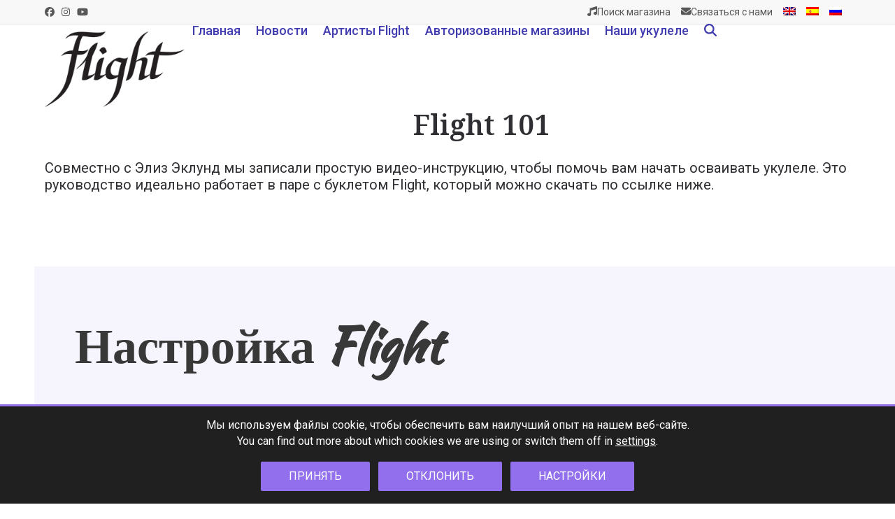

--- FILE ---
content_type: text/html; charset=UTF-8
request_url: https://flightmusic.com/flight101/?lang=ru
body_size: 31016
content:
<!DOCTYPE html>
<html lang="ru-RU" prefix="og: http://ogp.me/ns# fb: http://ogp.me/ns/fb# website: http://ogp.me/ns/website#" class="wpex-classic-style">
<head>
<meta charset="UTF-8">
<link rel="profile" href="https://gmpg.org/xfn/11">
<title>Flight101 &#8212; Flight Ukuleles</title>
<meta name='robots' content='max-image-preview:large' />
<link rel="alternate" hreflang="en" href="https://flightmusic.com/flight101/" />
<link rel="alternate" hreflang="es" href="https://flightmusic.com/flight-101/?lang=es" />
<link rel="alternate" hreflang="ru" href="https://flightmusic.com/flight101/?lang=ru" />
<link rel="alternate" hreflang="x-default" href="https://flightmusic.com/flight101/" />
<meta name="viewport" content="width=device-width, initial-scale=1">
<link rel='dns-prefetch' href='//challenges.cloudflare.com' />
<link rel="alternate" type="application/rss+xml" title="Flight Ukuleles &raquo; Лента" href="https://flightmusic.com/feed/?lang=ru" />
<link rel="alternate" type="application/rss+xml" title="Flight Ukuleles &raquo; Лента комментариев" href="https://flightmusic.com/comments/feed/?lang=ru" />
<link rel="alternate" title="oEmbed (JSON)" type="application/json+oembed" href="https://flightmusic.com/wp-json/oembed/1.0/embed?url=https%3A%2F%2Fflightmusic.com%2Fflight101%2F%3Flang%3Dru" />
<link rel="alternate" title="oEmbed (XML)" type="text/xml+oembed" href="https://flightmusic.com/wp-json/oembed/1.0/embed?url=https%3A%2F%2Fflightmusic.com%2Fflight101%2F%3Flang%3Dru&#038;format=xml" />
<style id='wp-img-auto-sizes-contain-inline-css'>
img:is([sizes=auto i],[sizes^="auto," i]){contain-intrinsic-size:3000px 1500px}
/*# sourceURL=wp-img-auto-sizes-contain-inline-css */
</style>
<link rel='stylesheet' id='stec-widget-events-list-css' href='https://flightmusic.com/wp-content/plugins/stachethemes_event_calendar/assets/css/front/style.widget-events.min.css?ver=3.2.4' media='all' />
<link rel="preload" href="https://flightmusic.com/wp-content/plugins/stachethemes_event_calendar/assets/css/fonts/css/all.min.css?ver=3.2.4" as="style" onload="this.rel='stylesheet';" media="all"><link rel='stylesheet' id='js_composer_front-css' href='https://flightmusic.com/wp-content/plugins/js_composer/assets/css/js_composer.min.css?ver=8.7.2' media='all' />
<link rel='stylesheet' id='sbi_styles-css' href='https://flightmusic.com/wp-content/plugins/instagram-feed/css/sbi-styles.min.css?ver=6.10.0' media='all' />
<link rel='stylesheet' id='contact-form-7-css' href='https://flightmusic.com/wp-content/plugins/contact-form-7/includes/css/styles.css?ver=6.1.4' media='all' />
<link rel='stylesheet' id='mailerlite_forms.css-css' href='https://flightmusic.com/wp-content/plugins/official-mailerlite-sign-up-forms/assets/css/mailerlite_forms.css?ver=1.7.18' media='all' />
<link rel='stylesheet' id='wcml-dropdown-0-css' href='//flightmusic.com/wp-content/plugins/woocommerce-multilingual/templates/currency-switchers/legacy-dropdown/style.css?ver=5.5.1' media='all' />
<style id='woocommerce-inline-inline-css'>
.woocommerce form .form-row .required { visibility: visible; }
/*# sourceURL=woocommerce-inline-inline-css */
</style>
<link rel='stylesheet' id='wpsl-styles-css' href='https://flightmusic.com/wp-content/plugins/wp-store-locator/css/styles.min.css?ver=2.2.261' media='all' />
<link rel='stylesheet' id='wpml-menu-item-0-css' href='https://flightmusic.com/wp-content/plugins/sitepress-multilingual-cms/templates/language-switchers/menu-item/style.min.css?ver=1' media='all' />
<link rel='stylesheet' id='parent-style-css' href='https://flightmusic.com/wp-content/themes/Total/style.css?ver=6.5' media='all' />
<link rel='stylesheet' id='flags-css' href='https://flightmusic.com/wp-content/themes/total-child-theme/css/flag-icon.min.css?ver=6.5' media='all' />
<link rel='stylesheet' id='wpex-woocommerce-css' href='https://flightmusic.com/wp-content/themes/Total/assets/css/frontend/woocommerce/core.min.css?ver=6.5' media='all' />
<link rel='stylesheet' id='wpex-style-css' href='https://flightmusic.com/wp-content/themes/total-child-theme/style.css?ver=6.5' media='all' />
<link rel='stylesheet' id='wpex-mobile-menu-breakpoint-max-css' href='https://flightmusic.com/wp-content/themes/Total/assets/css/frontend/breakpoints/max.min.css?ver=6.5' media='only screen and (max-width:768px)' />
<link rel='stylesheet' id='wpex-mobile-menu-breakpoint-min-css' href='https://flightmusic.com/wp-content/themes/Total/assets/css/frontend/breakpoints/min.min.css?ver=6.5' media='only screen and (min-width:769px)' />
<link rel='stylesheet' id='vcex-shortcodes-css' href='https://flightmusic.com/wp-content/themes/Total/assets/css/frontend/vcex-shortcodes.min.css?ver=6.5' media='all' />
<link rel='stylesheet' id='wp-members-css' href='https://flightmusic.com/wp-content/plugins/wp-members/assets/css/forms/generic-no-float.min.css?ver=3.5.4.4' media='all' />
<link rel='stylesheet' id='wpex-wpbakery-css' href='https://flightmusic.com/wp-content/themes/Total/assets/css/frontend/wpbakery.min.css?ver=6.5' media='all' />
<link rel='stylesheet' id='sib-front-css-css' href='https://flightmusic.com/wp-content/plugins/mailin/css/mailin-front.css?ver=6.9' media='all' />
<link rel='stylesheet' id='moove_gdpr_frontend-css' href='https://flightmusic.com/wp-content/plugins/gdpr-cookie-compliance/dist/styles/gdpr-main-nf.css?ver=5.0.9' media='all' />
<style id='moove_gdpr_frontend-inline-css'>
				#moove_gdpr_cookie_modal .moove-gdpr-modal-content .moove-gdpr-tab-main h3.tab-title, 
				#moove_gdpr_cookie_modal .moove-gdpr-modal-content .moove-gdpr-tab-main span.tab-title,
				#moove_gdpr_cookie_modal .moove-gdpr-modal-content .moove-gdpr-modal-left-content #moove-gdpr-menu li a, 
				#moove_gdpr_cookie_modal .moove-gdpr-modal-content .moove-gdpr-modal-left-content #moove-gdpr-menu li button,
				#moove_gdpr_cookie_modal .moove-gdpr-modal-content .moove-gdpr-modal-left-content .moove-gdpr-branding-cnt a,
				#moove_gdpr_cookie_modal .moove-gdpr-modal-content .moove-gdpr-modal-footer-content .moove-gdpr-button-holder a.mgbutton, 
				#moove_gdpr_cookie_modal .moove-gdpr-modal-content .moove-gdpr-modal-footer-content .moove-gdpr-button-holder button.mgbutton,
				#moove_gdpr_cookie_modal .cookie-switch .cookie-slider:after, 
				#moove_gdpr_cookie_modal .cookie-switch .slider:after, 
				#moove_gdpr_cookie_modal .switch .cookie-slider:after, 
				#moove_gdpr_cookie_modal .switch .slider:after,
				#moove_gdpr_cookie_info_bar .moove-gdpr-info-bar-container .moove-gdpr-info-bar-content p, 
				#moove_gdpr_cookie_info_bar .moove-gdpr-info-bar-container .moove-gdpr-info-bar-content p a,
				#moove_gdpr_cookie_info_bar .moove-gdpr-info-bar-container .moove-gdpr-info-bar-content a.mgbutton, 
				#moove_gdpr_cookie_info_bar .moove-gdpr-info-bar-container .moove-gdpr-info-bar-content button.mgbutton,
				#moove_gdpr_cookie_modal .moove-gdpr-modal-content .moove-gdpr-tab-main .moove-gdpr-tab-main-content h1, 
				#moove_gdpr_cookie_modal .moove-gdpr-modal-content .moove-gdpr-tab-main .moove-gdpr-tab-main-content h2, 
				#moove_gdpr_cookie_modal .moove-gdpr-modal-content .moove-gdpr-tab-main .moove-gdpr-tab-main-content h3, 
				#moove_gdpr_cookie_modal .moove-gdpr-modal-content .moove-gdpr-tab-main .moove-gdpr-tab-main-content h4, 
				#moove_gdpr_cookie_modal .moove-gdpr-modal-content .moove-gdpr-tab-main .moove-gdpr-tab-main-content h5, 
				#moove_gdpr_cookie_modal .moove-gdpr-modal-content .moove-gdpr-tab-main .moove-gdpr-tab-main-content h6,
				#moove_gdpr_cookie_modal .moove-gdpr-modal-content.moove_gdpr_modal_theme_v2 .moove-gdpr-modal-title .tab-title,
				#moove_gdpr_cookie_modal .moove-gdpr-modal-content.moove_gdpr_modal_theme_v2 .moove-gdpr-tab-main h3.tab-title, 
				#moove_gdpr_cookie_modal .moove-gdpr-modal-content.moove_gdpr_modal_theme_v2 .moove-gdpr-tab-main span.tab-title,
				#moove_gdpr_cookie_modal .moove-gdpr-modal-content.moove_gdpr_modal_theme_v2 .moove-gdpr-branding-cnt a {
					font-weight: inherit				}
			#moove_gdpr_cookie_modal,#moove_gdpr_cookie_info_bar,.gdpr_cookie_settings_shortcode_content{font-family:inherit}#moove_gdpr_save_popup_settings_button{background-color:#373737;color:#fff}#moove_gdpr_save_popup_settings_button:hover{background-color:#000}#moove_gdpr_cookie_info_bar .moove-gdpr-info-bar-container .moove-gdpr-info-bar-content a.mgbutton,#moove_gdpr_cookie_info_bar .moove-gdpr-info-bar-container .moove-gdpr-info-bar-content button.mgbutton{background-color:#926fec}#moove_gdpr_cookie_modal .moove-gdpr-modal-content .moove-gdpr-modal-footer-content .moove-gdpr-button-holder a.mgbutton,#moove_gdpr_cookie_modal .moove-gdpr-modal-content .moove-gdpr-modal-footer-content .moove-gdpr-button-holder button.mgbutton,.gdpr_cookie_settings_shortcode_content .gdpr-shr-button.button-green{background-color:#926fec;border-color:#926fec}#moove_gdpr_cookie_modal .moove-gdpr-modal-content .moove-gdpr-modal-footer-content .moove-gdpr-button-holder a.mgbutton:hover,#moove_gdpr_cookie_modal .moove-gdpr-modal-content .moove-gdpr-modal-footer-content .moove-gdpr-button-holder button.mgbutton:hover,.gdpr_cookie_settings_shortcode_content .gdpr-shr-button.button-green:hover{background-color:#fff;color:#926fec}#moove_gdpr_cookie_modal .moove-gdpr-modal-content .moove-gdpr-modal-close i,#moove_gdpr_cookie_modal .moove-gdpr-modal-content .moove-gdpr-modal-close span.gdpr-icon{background-color:#926fec;border:1px solid #926fec}#moove_gdpr_cookie_info_bar span.moove-gdpr-infobar-allow-all.focus-g,#moove_gdpr_cookie_info_bar span.moove-gdpr-infobar-allow-all:focus,#moove_gdpr_cookie_info_bar button.moove-gdpr-infobar-allow-all.focus-g,#moove_gdpr_cookie_info_bar button.moove-gdpr-infobar-allow-all:focus,#moove_gdpr_cookie_info_bar span.moove-gdpr-infobar-reject-btn.focus-g,#moove_gdpr_cookie_info_bar span.moove-gdpr-infobar-reject-btn:focus,#moove_gdpr_cookie_info_bar button.moove-gdpr-infobar-reject-btn.focus-g,#moove_gdpr_cookie_info_bar button.moove-gdpr-infobar-reject-btn:focus,#moove_gdpr_cookie_info_bar span.change-settings-button.focus-g,#moove_gdpr_cookie_info_bar span.change-settings-button:focus,#moove_gdpr_cookie_info_bar button.change-settings-button.focus-g,#moove_gdpr_cookie_info_bar button.change-settings-button:focus{-webkit-box-shadow:0 0 1px 3px #926fec;-moz-box-shadow:0 0 1px 3px #926fec;box-shadow:0 0 1px 3px #926fec}#moove_gdpr_cookie_modal .moove-gdpr-modal-content .moove-gdpr-modal-close i:hover,#moove_gdpr_cookie_modal .moove-gdpr-modal-content .moove-gdpr-modal-close span.gdpr-icon:hover,#moove_gdpr_cookie_info_bar span[data-href]>u.change-settings-button{color:#926fec}#moove_gdpr_cookie_modal .moove-gdpr-modal-content .moove-gdpr-modal-left-content #moove-gdpr-menu li.menu-item-selected a span.gdpr-icon,#moove_gdpr_cookie_modal .moove-gdpr-modal-content .moove-gdpr-modal-left-content #moove-gdpr-menu li.menu-item-selected button span.gdpr-icon{color:inherit}#moove_gdpr_cookie_modal .moove-gdpr-modal-content .moove-gdpr-modal-left-content #moove-gdpr-menu li a span.gdpr-icon,#moove_gdpr_cookie_modal .moove-gdpr-modal-content .moove-gdpr-modal-left-content #moove-gdpr-menu li button span.gdpr-icon{color:inherit}#moove_gdpr_cookie_modal .gdpr-acc-link{line-height:0;font-size:0;color:transparent;position:absolute}#moove_gdpr_cookie_modal .moove-gdpr-modal-content .moove-gdpr-modal-close:hover i,#moove_gdpr_cookie_modal .moove-gdpr-modal-content .moove-gdpr-modal-left-content #moove-gdpr-menu li a,#moove_gdpr_cookie_modal .moove-gdpr-modal-content .moove-gdpr-modal-left-content #moove-gdpr-menu li button,#moove_gdpr_cookie_modal .moove-gdpr-modal-content .moove-gdpr-modal-left-content #moove-gdpr-menu li button i,#moove_gdpr_cookie_modal .moove-gdpr-modal-content .moove-gdpr-modal-left-content #moove-gdpr-menu li a i,#moove_gdpr_cookie_modal .moove-gdpr-modal-content .moove-gdpr-tab-main .moove-gdpr-tab-main-content a:hover,#moove_gdpr_cookie_info_bar.moove-gdpr-dark-scheme .moove-gdpr-info-bar-container .moove-gdpr-info-bar-content a.mgbutton:hover,#moove_gdpr_cookie_info_bar.moove-gdpr-dark-scheme .moove-gdpr-info-bar-container .moove-gdpr-info-bar-content button.mgbutton:hover,#moove_gdpr_cookie_info_bar.moove-gdpr-dark-scheme .moove-gdpr-info-bar-container .moove-gdpr-info-bar-content a:hover,#moove_gdpr_cookie_info_bar.moove-gdpr-dark-scheme .moove-gdpr-info-bar-container .moove-gdpr-info-bar-content button:hover,#moove_gdpr_cookie_info_bar.moove-gdpr-dark-scheme .moove-gdpr-info-bar-container .moove-gdpr-info-bar-content span.change-settings-button:hover,#moove_gdpr_cookie_info_bar.moove-gdpr-dark-scheme .moove-gdpr-info-bar-container .moove-gdpr-info-bar-content button.change-settings-button:hover,#moove_gdpr_cookie_info_bar.moove-gdpr-dark-scheme .moove-gdpr-info-bar-container .moove-gdpr-info-bar-content u.change-settings-button:hover,#moove_gdpr_cookie_info_bar span[data-href]>u.change-settings-button,#moove_gdpr_cookie_info_bar.moove-gdpr-dark-scheme .moove-gdpr-info-bar-container .moove-gdpr-info-bar-content a.mgbutton.focus-g,#moove_gdpr_cookie_info_bar.moove-gdpr-dark-scheme .moove-gdpr-info-bar-container .moove-gdpr-info-bar-content button.mgbutton.focus-g,#moove_gdpr_cookie_info_bar.moove-gdpr-dark-scheme .moove-gdpr-info-bar-container .moove-gdpr-info-bar-content a.focus-g,#moove_gdpr_cookie_info_bar.moove-gdpr-dark-scheme .moove-gdpr-info-bar-container .moove-gdpr-info-bar-content button.focus-g,#moove_gdpr_cookie_info_bar.moove-gdpr-dark-scheme .moove-gdpr-info-bar-container .moove-gdpr-info-bar-content a.mgbutton:focus,#moove_gdpr_cookie_info_bar.moove-gdpr-dark-scheme .moove-gdpr-info-bar-container .moove-gdpr-info-bar-content button.mgbutton:focus,#moove_gdpr_cookie_info_bar.moove-gdpr-dark-scheme .moove-gdpr-info-bar-container .moove-gdpr-info-bar-content a:focus,#moove_gdpr_cookie_info_bar.moove-gdpr-dark-scheme .moove-gdpr-info-bar-container .moove-gdpr-info-bar-content button:focus,#moove_gdpr_cookie_info_bar.moove-gdpr-dark-scheme .moove-gdpr-info-bar-container .moove-gdpr-info-bar-content span.change-settings-button.focus-g,span.change-settings-button:focus,button.change-settings-button.focus-g,button.change-settings-button:focus,#moove_gdpr_cookie_info_bar.moove-gdpr-dark-scheme .moove-gdpr-info-bar-container .moove-gdpr-info-bar-content u.change-settings-button.focus-g,#moove_gdpr_cookie_info_bar.moove-gdpr-dark-scheme .moove-gdpr-info-bar-container .moove-gdpr-info-bar-content u.change-settings-button:focus{color:#926fec}#moove_gdpr_cookie_modal .moove-gdpr-branding.focus-g span,#moove_gdpr_cookie_modal .moove-gdpr-modal-content .moove-gdpr-tab-main a.focus-g,#moove_gdpr_cookie_modal .moove-gdpr-modal-content .moove-gdpr-tab-main .gdpr-cd-details-toggle.focus-g{color:#926fec}#moove_gdpr_cookie_modal.gdpr_lightbox-hide{display:none}#moove_gdpr_cookie_info_bar .moove-gdpr-info-bar-container .moove-gdpr-info-bar-content a.mgbutton,#moove_gdpr_cookie_info_bar .moove-gdpr-info-bar-container .moove-gdpr-info-bar-content button.mgbutton,#moove_gdpr_cookie_modal .moove-gdpr-modal-content .moove-gdpr-modal-footer-content .moove-gdpr-button-holder a.mgbutton,#moove_gdpr_cookie_modal .moove-gdpr-modal-content .moove-gdpr-modal-footer-content .moove-gdpr-button-holder button.mgbutton,.gdpr-shr-button,#moove_gdpr_cookie_info_bar .moove-gdpr-infobar-close-btn{border-radius:0}
/*# sourceURL=moove_gdpr_frontend-inline-css */
</style>
<!--n2css--><!--n2js--><script src="https://flightmusic.com/wp-includes/js/jquery/jquery.min.js?ver=3.7.1" id="jquery-core-js"></script>
<script src="https://flightmusic.com/wp-includes/js/jquery/jquery-migrate.min.js?ver=3.4.1" id="jquery-migrate-js"></script>
<script src="//flightmusic.com/wp-content/plugins/revslider/sr6/assets/js/rbtools.min.js?ver=6.7.38" async id="tp-tools-js"></script>
<script src="//flightmusic.com/wp-content/plugins/revslider/sr6/assets/js/rs6.min.js?ver=6.7.38" async id="revmin-js"></script>
<script src="https://flightmusic.com/wp-content/plugins/woocommerce/assets/js/jquery-blockui/jquery.blockUI.min.js?ver=2.7.0-wc.10.4.2" id="wc-jquery-blockui-js" data-wp-strategy="defer"></script>
<script id="wc-add-to-cart-js-extra">
var wc_add_to_cart_params = {"ajax_url":"/wp-admin/admin-ajax.php?lang=ru","wc_ajax_url":"/?lang=ru&wc-ajax=%%endpoint%%","i18n_view_cart":"\u041f\u0440\u043e\u0441\u043c\u043e\u0442\u0440 \u043a\u043e\u0440\u0437\u0438\u043d\u044b","cart_url":"https://flightmusic.com/?page_id=670","is_cart":"","cart_redirect_after_add":"no"};
//# sourceURL=wc-add-to-cart-js-extra
</script>
<script src="https://flightmusic.com/wp-content/plugins/woocommerce/assets/js/frontend/add-to-cart.min.js?ver=10.4.2" id="wc-add-to-cart-js" data-wp-strategy="defer"></script>
<script src="https://flightmusic.com/wp-content/plugins/woocommerce/assets/js/js-cookie/js.cookie.min.js?ver=2.1.4-wc.10.4.2" id="wc-js-cookie-js" defer data-wp-strategy="defer"></script>
<script id="woocommerce-js-extra">
var woocommerce_params = {"ajax_url":"/wp-admin/admin-ajax.php?lang=ru","wc_ajax_url":"/?lang=ru&wc-ajax=%%endpoint%%","i18n_password_show":"\u041f\u043e\u043a\u0430\u0437\u0430\u0442\u044c \u043f\u0430\u0440\u043e\u043b\u044c","i18n_password_hide":"\u0421\u043a\u0440\u044b\u0442\u044c \u043f\u0430\u0440\u043e\u043b\u044c"};
//# sourceURL=woocommerce-js-extra
</script>
<script src="https://flightmusic.com/wp-content/plugins/woocommerce/assets/js/frontend/woocommerce.min.js?ver=10.4.2" id="woocommerce-js" defer data-wp-strategy="defer"></script>
<script src="https://flightmusic.com/wp-content/plugins/js_composer/assets/js/vendors/woocommerce-add-to-cart.js?ver=8.7.2" id="vc_woocommerce-add-to-cart-js-js"></script>
<script id="wpex-core-js-extra">
var wpex_theme_params = {"selectArrowIcon":"\u003Cspan class=\"wpex-select-arrow__icon wpex-icon--sm wpex-flex wpex-icon\" aria-hidden=\"true\"\u003E\u003Csvg viewBox=\"0 0 24 24\" xmlns=\"http://www.w3.org/2000/svg\"\u003E\u003Crect fill=\"none\" height=\"24\" width=\"24\"/\u003E\u003Cg transform=\"matrix(0, -1, 1, 0, -0.115, 23.885)\"\u003E\u003Cpolygon points=\"17.77,3.77 16,2 6,12 16,22 17.77,20.23 9.54,12\"/\u003E\u003C/g\u003E\u003C/svg\u003E\u003C/span\u003E","customSelects":".widget_categories form,.widget_archive select,.vcex-form-shortcode select,.woocommerce-ordering .orderby,#dropdown_product_cat,.single-product .variations_form .variations select","scrollToHash":"1","localScrollFindLinks":"1","localScrollHighlight":"1","localScrollUpdateHash":"1","scrollToHashTimeout":"500","localScrollTargets":"li.local-scroll a, a.local-scroll, .local-scroll-link, .local-scroll-link \u003E a,.sidr-class-local-scroll-link,li.sidr-class-local-scroll \u003E span \u003E a,li.sidr-class-local-scroll \u003E a","scrollToBehavior":"smooth"};
//# sourceURL=wpex-core-js-extra
</script>
<script src="https://flightmusic.com/wp-content/themes/Total/assets/js/frontend/core.min.js?ver=6.5" id="wpex-core-js" defer data-wp-strategy="defer"></script>
<script id="wpex-inline-js-after">
!function(){const e=document.querySelector("html"),t=()=>{const t=window.innerWidth-document.documentElement.clientWidth;t&&e.style.setProperty("--wpex-scrollbar-width",`${t}px`)};t(),window.addEventListener("resize",(()=>{t()}))}();
//# sourceURL=wpex-inline-js-after
</script>
<script src="https://flightmusic.com/wp-content/themes/Total/assets/js/frontend/search/overlay.min.js?ver=6.5" id="wpex-search-overlay-js" defer data-wp-strategy="defer"></script>
<script id="wpex-sticky-topbar-js-extra">
var wpex_sticky_topbar_params = {"breakpoint":"0"};
//# sourceURL=wpex-sticky-topbar-js-extra
</script>
<script src="https://flightmusic.com/wp-content/themes/Total/assets/js/frontend/sticky/topbar.min.js?ver=6.5" id="wpex-sticky-topbar-js" defer data-wp-strategy="defer"></script>
<script id="wpex-sticky-header-js-extra">
var wpex_sticky_header_params = {"breakpoint":"769","mobileSupport":"1","shrink":"1","shrinkOnMobile":"1","shrinkHeight":"100","shrink_speed":".3s","shrink_delay":"1"};
//# sourceURL=wpex-sticky-header-js-extra
</script>
<script src="https://flightmusic.com/wp-content/themes/Total/assets/js/frontend/sticky/header.min.js?ver=6.5" id="wpex-sticky-header-js" defer data-wp-strategy="defer"></script>
<script id="wpex-mobile-menu-sidr-js-extra">
var wpex_mobile_menu_sidr_params = {"breakpoint":"768","i18n":{"openSubmenu":"Open submenu of %s","closeSubmenu":"Close submenu of %s"},"openSubmenuIcon":"\u003Cspan class=\"wpex-open-submenu__icon wpex-transition-transform wpex-duration-300 wpex-icon\" aria-hidden=\"true\"\u003E\u003Csvg xmlns=\"http://www.w3.org/2000/svg\" viewBox=\"0 0 448 512\"\u003E\u003Cpath d=\"M201.4 342.6c12.5 12.5 32.8 12.5 45.3 0l160-160c12.5-12.5 12.5-32.8 0-45.3s-32.8-12.5-45.3 0L224 274.7 86.6 137.4c-12.5-12.5-32.8-12.5-45.3 0s-12.5 32.8 0 45.3l160 160z\"/\u003E\u003C/svg\u003E\u003C/span\u003E","source":"#site-navigation","side":"left","dark_surface":"1","displace":"","aria_label":"Mobile menu","aria_label_close":"Close mobile menu","class":"has-background","speed":"300"};
//# sourceURL=wpex-mobile-menu-sidr-js-extra
</script>
<script src="https://flightmusic.com/wp-content/themes/Total/assets/js/frontend/mobile-menu/sidr.min.js?ver=6.5" id="wpex-mobile-menu-sidr-js" defer data-wp-strategy="defer"></script>
<script id="sib-front-js-js-extra">
var sibErrMsg = {"invalidMail":"Please fill out valid email address","requiredField":"Please fill out required fields","invalidDateFormat":"Please fill out valid date format","invalidSMSFormat":"Please fill out valid phone number"};
var ajax_sib_front_object = {"ajax_url":"https://flightmusic.com/wp-admin/admin-ajax.php","ajax_nonce":"8d1b5f1079","flag_url":"https://flightmusic.com/wp-content/plugins/mailin/img/flags/"};
//# sourceURL=sib-front-js-js-extra
</script>
<script src="https://flightmusic.com/wp-content/plugins/mailin/js/mailin-front.js?ver=1765207149" id="sib-front-js-js"></script>
<script></script><link rel="https://api.w.org/" href="https://flightmusic.com/wp-json/" /><link rel="alternate" title="JSON" type="application/json" href="https://flightmusic.com/wp-json/wp/v2/pages/18578" /><link rel="EditURI" type="application/rsd+xml" title="RSD" href="https://flightmusic.com/xmlrpc.php?rsd" />
<meta name="generator" content="WordPress 6.9" />
<meta name="generator" content="WooCommerce 10.4.2" />
<link rel="canonical" href="https://flightmusic.com/flight101/?lang=ru" />
<link rel='shortlink' href='https://flightmusic.com/?p=18578&#038;lang=ru' />


<!-- Open Graph data is managed by Alex MacArthur's Complete Open Graph plugin. (v3.4.5) -->
<!-- https://wordpress.org/plugins/complete-open-graph/ -->
<meta property='og:site_name' content='Flight Ukuleles' />
<meta property='og:url' content='https://flightmusic.com/flight101/?lang=ru' />
<meta property='og:locale' content='ru_RU' />
<meta property='og:title' content='Flight101' />
<meta property='og:type' content='website' />
<meta property='og:image' content='https://flightmusic.com/wp-content/uploads/2020/12/logo_merch_square-1-e1608200700655.jpg' />
<meta property='og:image:width' content='200' />
<meta property='og:image:height' content='200' />
<meta name='twitter:card' content='summary' />
<meta name='twitter:title' content='Flight101' />
<meta name='twitter:image' content='https://flightmusic.com/wp-content/uploads/2020/12/logo_merch_square-1-e1608200700655.jpg' />
<!-- End Complete Open Graph. | 0.0021710395812988s -->

            <!-- MailerLite Universal -->
            <script>
                (function (m, a, i, l, e, r) {
                    m['MailerLiteObject'] = e;

                    function f() {
                        var c = {a: arguments, q: []};
                        var r = this.push(c);
                        return "number" != typeof r ? r : f.bind(c.q);
                    }

                    f.q = f.q || [];
                    m[e] = m[e] || f.bind(f.q);
                    m[e].q = m[e].q || f.q;
                    r = a.createElement(i);
                    var _ = a.getElementsByTagName(i)[0];
                    r.async = 1;
                    r.src = l + '?' + (~~(new Date().getTime() / 10000000));
                    _.parentNode.insertBefore(r, _);
                })(window, document, 'script', 'https://static.mailerlite.com/js/universal.js', 'ml');

                var ml_account = ml('accounts', '3109600', 'j2b8g8f5u7', 'load');
            </script>
            <!-- End MailerLite Universal -->
         <style> .ppw-ppf-input-container { background-color: !important; padding: px!important; border-radius: px!important; } .ppw-ppf-input-container div.ppw-ppf-headline { font-size: px!important; font-weight: !important; color: !important; } .ppw-ppf-input-container div.ppw-ppf-desc { font-size: px!important; font-weight: !important; color: !important; } .ppw-ppf-input-container label.ppw-pwd-label { font-size: px!important; font-weight: !important; color: !important; } div.ppwp-wrong-pw-error { font-size: px!important; font-weight: !important; color: #dc3232!important; background: !important; } .ppw-ppf-input-container input[type='submit'] { color: !important; background: !important; } .ppw-ppf-input-container input[type='submit']:hover { color: !important; background: !important; } .ppw-ppf-desc-below { font-size: px!important; font-weight: !important; color: !important; } </style>  <style> .ppw-form { background-color: !important; padding: px!important; border-radius: px!important; } .ppw-headline.ppw-pcp-pf-headline { font-size: px!important; font-weight: !important; color: !important; } .ppw-description.ppw-pcp-pf-desc { font-size: px!important; font-weight: !important; color: !important; } .ppw-pcp-pf-desc-above-btn { display: block; } .ppw-pcp-pf-desc-below-form { font-size: px!important; font-weight: !important; color: !important; } .ppw-input label.ppw-pcp-password-label { font-size: px!important; font-weight: !important; color: !important; } .ppw-form input[type='submit'] { color: !important; background: !important; } .ppw-form input[type='submit']:hover { color: !important; background: !important; } div.ppw-error.ppw-pcp-pf-error-msg { font-size: px!important; font-weight: !important; color: #dc3232!important; background: !important; } </style> <meta name="generator" content="WPML ver:4.7.6 stt:1,45,2;" />
        <script type='text/javascript'>
            if (typeof ajaxurl === 'undefined') {
                var ajaxurl = 'https://flightmusic.com/wp-admin/admin-ajax.php';
            }
            if (typeof resturl === 'undefined') {
                var resturl = 'https://flightmusic.com/wp-json/';
            }
        </script>
        <!-- Analytics by WP Statistics - https://wp-statistics.com -->
	<meta name="p:domain_verify" content="b88e92c7d0a5973e04098667e1da0b9b" />
<link rel="icon" href="https://flightmusic.com/wp-content/uploads/2017/10/favicon.png" sizes="32x32"><link rel="shortcut icon" href="https://flightmusic.com/wp-content/uploads/2017/10/favicon.png"><link rel="apple-touch-icon" href="https://flightmusic.com/wp-content/uploads/2017/10/apple-iphone-icon.png" sizes="57x57" ><link rel="apple-touch-icon" href="https://flightmusic.com/wp-content/uploads/2017/10/apple-ipad-icon.png" sizes="76x76" ><link rel="apple-touch-icon" href="https://flightmusic.com/wp-content/uploads/2017/10/apple-iphone-retina-icon.png" sizes="120x120"><link rel="apple-touch-icon" href="https://flightmusic.com/wp-content/uploads/2017/10/apple-ipad-retina-icon.png" sizes="114x114">	<noscript><style>.woocommerce-product-gallery{ opacity: 1 !important; }</style></noscript>
	<!-- Instagram Feed CSS -->
<style type="text/css">
#sb_instagram #sbi_load .sbi_load_btn, #sb_instagram .sbi_follow_btn a {
	padding: 9px 20px;
	margin: 5px auto 0;
	border-radius: 2px;
	font-size: .923em;
}
</style>
<script type="text/javascript" src="https://cdn.brevo.com/js/sdk-loader.js" async></script>
<script type="text/javascript">
  window.Brevo = window.Brevo || [];
  window.Brevo.push(['init', {"client_key":"wlwmovntky5ya7shxi1bl9s3","email_id":null,"push":{"customDomain":"https:\/\/flightmusic.com\/wp-content\/plugins\/mailin\/"},"service_worker_url":"sw.js?key=${key}","frame_url":"brevo-frame.html"}]);
</script><noscript><style>body:not(.content-full-screen) .wpex-vc-row-stretched[data-vc-full-width-init="false"]{visibility:visible;}</style></noscript><script>function setREVStartSize(e){
			//window.requestAnimationFrame(function() {
				window.RSIW = window.RSIW===undefined ? window.innerWidth : window.RSIW;
				window.RSIH = window.RSIH===undefined ? window.innerHeight : window.RSIH;
				try {
					var pw = document.getElementById(e.c).parentNode.offsetWidth,
						newh;
					pw = pw===0 || isNaN(pw) || (e.l=="fullwidth" || e.layout=="fullwidth") ? window.RSIW : pw;
					e.tabw = e.tabw===undefined ? 0 : parseInt(e.tabw);
					e.thumbw = e.thumbw===undefined ? 0 : parseInt(e.thumbw);
					e.tabh = e.tabh===undefined ? 0 : parseInt(e.tabh);
					e.thumbh = e.thumbh===undefined ? 0 : parseInt(e.thumbh);
					e.tabhide = e.tabhide===undefined ? 0 : parseInt(e.tabhide);
					e.thumbhide = e.thumbhide===undefined ? 0 : parseInt(e.thumbhide);
					e.mh = e.mh===undefined || e.mh=="" || e.mh==="auto" ? 0 : parseInt(e.mh,0);
					if(e.layout==="fullscreen" || e.l==="fullscreen")
						newh = Math.max(e.mh,window.RSIH);
					else{
						e.gw = Array.isArray(e.gw) ? e.gw : [e.gw];
						for (var i in e.rl) if (e.gw[i]===undefined || e.gw[i]===0) e.gw[i] = e.gw[i-1];
						e.gh = e.el===undefined || e.el==="" || (Array.isArray(e.el) && e.el.length==0)? e.gh : e.el;
						e.gh = Array.isArray(e.gh) ? e.gh : [e.gh];
						for (var i in e.rl) if (e.gh[i]===undefined || e.gh[i]===0) e.gh[i] = e.gh[i-1];
											
						var nl = new Array(e.rl.length),
							ix = 0,
							sl;
						e.tabw = e.tabhide>=pw ? 0 : e.tabw;
						e.thumbw = e.thumbhide>=pw ? 0 : e.thumbw;
						e.tabh = e.tabhide>=pw ? 0 : e.tabh;
						e.thumbh = e.thumbhide>=pw ? 0 : e.thumbh;
						for (var i in e.rl) nl[i] = e.rl[i]<window.RSIW ? 0 : e.rl[i];
						sl = nl[0];
						for (var i in nl) if (sl>nl[i] && nl[i]>0) { sl = nl[i]; ix=i;}
						var m = pw>(e.gw[ix]+e.tabw+e.thumbw) ? 1 : (pw-(e.tabw+e.thumbw)) / (e.gw[ix]);
						newh =  (e.gh[ix] * m) + (e.tabh + e.thumbh);
					}
					var el = document.getElementById(e.c);
					if (el!==null && el) el.style.height = newh+"px";
					el = document.getElementById(e.c+"_wrapper");
					if (el!==null && el) {
						el.style.height = newh+"px";
						el.style.display = "block";
					}
				} catch(e){
					console.log("Failure at Presize of Slider:" + e)
				}
			//});
		  };</script>
		<style id="wp-custom-css">
			#site-navigation-wrap{margin-left:200px;}@media screen and (max-width:1000px){#site-navigation-wrap{top:32%;}}.woocommerce ul.products li.product .woocommerce-loop-product__title{min-height:60px;}		</style>
		<style type="text/css" data-type="vc_shortcodes-custom-css">.vc_custom_1619698352835{padding-top: 40px !important;padding-bottom: 40px !important;background-position: center !important;background-repeat: no-repeat !important;background-size: cover !important;}.vc_custom_1619698318607{background-color: #f6f4fc !important;}.vc_custom_1619698155832{background-color: #f6f4fc !important;}.vc_custom_1619698266239{padding-top: 30px !important;background-color: #2e2e33 !important;}.vc_custom_1619698306232{background-color: #f6f4fc !important;}.vc_custom_1619698312479{background-color: #f6f4fc !important;}.vc_custom_1507703272883{border-bottom-width: 0px !important;padding-bottom: 30px !important;}.vc_custom_1559902306788{padding-bottom: 5px !important;}.vc_custom_1562135411026{padding-top: 20px !important;}.vc_custom_1559660037019{margin-bottom: 20px !important;padding-right: 50px !important;padding-left: 50px !important;}.vc_custom_1562135442769{padding-top: 20px !important;padding-bottom: 20px !important;}.vc_custom_1562135866599{padding-top: 20px !important;}.vc_custom_1559658973687{margin-bottom: 30px !important;padding-right: 50px !important;padding-left: 50px !important;}.vc_custom_1562135566288{padding-top: 20px !important;padding-bottom: 20px !important;}.vc_custom_1562135853914{padding-top: 20px !important;}.vc_custom_1559661408535{margin-bottom: 35px !important;}.vc_custom_1619698226207{padding-bottom: 5px !important;}.vc_custom_1619698232428{padding-bottom: 15px !important;}.vc_custom_1559660037019{margin-bottom: 20px !important;padding-right: 50px !important;padding-left: 50px !important;}.vc_custom_1562135629688{padding-top: 20px !important;padding-bottom: 20px !important;}.vc_custom_1562135811449{padding-top: 20px !important;}.vc_custom_1562135996167{margin-bottom: 20px !important;padding-right: 50px !important;padding-left: 50px !important;}.vc_custom_1568718473200{padding-top: 30px !important;padding-bottom: 20px !important;}.vc_custom_1562135764518{padding-top: 15px !important;padding-bottom: 15px !important;}.vc_custom_1562136536912{padding-top: 20px !important;padding-bottom: 20px !important;}</style><noscript><style> .wpb_animate_when_almost_visible { opacity: 1; }</style></noscript><style data-type="wpex-css" id="wpex-css">/*TYPOGRAPHY*/:root{--wpex-body-font-family:Roboto,sans-serif;--wpex-body-font-weight:400;--wpex-body-font-style:normal;--wpex-body-font-size:16px;--wpex-body-color:#2e2e33;}:root{--wpex-heading-font-family:'Noto Serif';--wpex-heading-font-weight:600;--wpex-heading-font-style:normal;--wpex-heading-color:#2e2e33;}:root{--wpex-btn-font-family:Roboto,sans-serif;--wpex-btn-font-weight:400;--wpex-btn-font-style:normal;}#top-bar-content{font-family:Roboto,sans-serif;font-weight:400;font-style:normal;font-size:14px;}.header-aside-content{font-family:Roboto,sans-serif;font-weight:400;font-style:normal;font-size:16px;color:#2e2e33;}.main-navigation-ul .link-inner{font-family:Roboto,sans-serif;font-weight:500;font-style:normal;font-size:18px;letter-spacing:0px;}.main-navigation-ul .sub-menu .link-inner{font-family:Roboto,sans-serif;font-weight:400;font-style:normal;font-size:16px;}.wpex-mobile-menu,#sidr-main{font-family:Roboto,sans-serif;font-weight:500;font-style:normal;font-size:18px;}.blog-entry-title.entry-title,.blog-entry-title.entry-title a,.blog-entry-title.entry-title a:hover{font-family:Roboto,sans-serif;font-weight:400;font-style:normal;font-size:20px;color:#2e2e33;line-height:1.25;}body.single-post .single-post-title{font-family:Roboto,sans-serif;font-weight:400;font-style:normal;font-size:30px;color:#2e2e33;line-height:1.25;}.sidebar-box .widget-title{font-family:Roboto,sans-serif;font-weight:500;font-size:16px;margin:0px 0px 15px 0px;}.theme-heading{font-family:'Roboto Condensed';font-weight:400;font-style:normal;color:#2e2e33;line-height:1.20;margin:0px 0px 15px 0px;}h1,.wpex-h1{font-family:'Noto Serif';font-weight:600;font-style:normal;color:#413cb0;}h2,.wpex-h2{font-family:'Noto Serif';font-weight:600;font-style:normal;color:#2e2e33;}h3,.wpex-h3{font-family:Roboto,sans-serif;font-weight:400;font-style:normal;color:#2e2e33;}h4,.wpex-h4{font-family:Roboto,sans-serif;font-weight:500;font-style:normal;color:#2e2e33;}#footer-widgets{font-family:Roboto,sans-serif;font-weight:400;font-style:normal;text-transform:none;}.footer-widget .widget-title{font-family:Roboto,sans-serif;font-weight:400;font-style:normal;font-size:20px;text-transform:uppercase;}#copyright{font-family:Roboto,sans-serif;font-weight:400;font-style:normal;font-size:14px;text-transform:uppercase;}#footer-bottom-menu{font-family:Roboto,sans-serif;font-weight:300;font-style:normal;font-size:14px;text-transform:uppercase;}.woocommerce-loop-product__title,.woocommerce-loop-category__title{font-family:Roboto,sans-serif;font-weight:400;font-style:normal;font-size:16px;color:#2e2e33;line-height:1.25;margin:0px 0px 3px 0px;}.woocommerce div.product .product_title{font-family:'Roboto Condensed';font-weight:400;font-style:normal;font-size:30px;color:#2e2e33;line-height:1.20;margin:0px 0px 10px 0px;}.up-sells >h2,.related.products >h2,.woocommerce-tabs .panel >h2{font-family:'Roboto Condensed';font-weight:400;font-size:22px;color:#2e2e33;line-height:1.20;margin:0px 0px 10px 0px;}/*ADVANCED STYLING CSS*/:where(.woocommerce-pagination){text-align:end}/*CUSTOMIZER STYLING*/:root{--wpex-bg-color:#ffffff;--wpex-accent:#926fec;--wpex-accent-alt:#926fec;--wpex-border-main:#e4e4e4;--wpex-link-color:#996af4;--wpex-hover-heading-link-color:#996af4;--wpex-hover-link-color:#9d71f4;--wpex-btn-border-radius:2px;--wpex-btn-color:#ffffff;--wpex-hover-btn-color:#ffffff;--wpex-btn-bg:#996af4;--wpex-hover-btn-bg:#9d71f4;--wpex-input-border-radius:1px;--wpex-input-color:#2e2e33;--wpex-focus-input-color:#2e2e33;--wpex-input-bg:#f9f9f9;--wpex-focus-input-bg:#f9f9f9;--wpex-input-border-width:1px;--wpex-focus-input-color:#2e2e33;--wpex-table-thead-bg:#926fec;--wpex-table-thead-color:#ffffff;--wpex-table-th-color:#2e2e33;--wpex-table-cell-border-color:#e4e4e4;--wpex-pagination-link-padding:8px 11px 8px 11px;--wpex-pagination-border-color:#e4e4e4;--wpex-pagination-link-color:#2e2e33;--wpex-hover-pagination-link-color:#2e2e33;--wpex-active-pagination-link-color:#2e2e33;--wpex-active-pagination-link-color:#2e2e33;--wpex-pagination-link-bg:#f8f8f8;--wpex-site-header-shrink-start-height:135px;--wpex-site-header-shrink-end-height:80px;--wpex-vc-column-inner-margin-bottom:0px;--wpex-woo-price-color:#2e2e33;}.site-boxed{--wpex-bg-color:#ffffff;}::selection{background:#996af4;color:#ffffff;}::-moz-selection{background:#996af4;color:#ffffff;}.page-header-disabled:not(.has-overlay-header):not(.no-header-margin) #content-wrap{padding-block-start:30px;}.page-header.wpex-supports-mods{padding-block-start:2px;padding-block-end:2px;background-color:#ffffff;border-top-color:#e4e4e4;border-bottom-color:#e4e4e4;}.page-header{margin-block-end:30px;}.page-header.wpex-supports-mods .page-header-title{color:#2e2e33;}.site-breadcrumbs{color:#585858;}.site-breadcrumbs .sep{color:#e0ac72;}#site-scroll-top{min-width:40px;min-height:40px;font-size:25px;border-radius:3px!important;margin-inline-end:25px;margin-block-end:30px;background-color:#926fec;color:#ffffff;}#site-scroll-top:hover{background-color:#996af4;color:#ffffff;}:root,.site-boxed.wpex-responsive #wrap{--wpex-container-width:1200px;}#top-bar-wrap{background-color:#f8f8f8;border-color:#e4e4e4;}.wpex-top-bar-sticky{background-color:#f8f8f8;}#top-bar{color:#585858;--wpex-text-2:#585858;--wpex-text-3:#585858;--wpex-text-4:#585858;--wpex-link-color:#585858;--wpex-hover-link-color:#996af4;padding-block-start:3px;padding-block-end:3px;}#top-bar-social a.wpex-social-btn-no-style{color:#585858;}#top-bar-social a.wpex-social-btn-no-style:hover{color:#e0ac72;}.header-padding{padding-block-start:10px;padding-block-end:10px;}#site-header{--wpex-site-header-bg-color:#ffffff;}.logo-padding{padding-block-start:0px;padding-block-end:0px;}#site-navigation-wrap{--wpex-main-nav-link-color:#413cb0;--wpex-hover-main-nav-link-color:#413cb0;--wpex-active-main-nav-link-color:#413cb0;--wpex-hover-main-nav-link-color:#413cb0;--wpex-active-main-nav-link-color:#413cb0;}#mobile-menu,#mobile-icons-menu{--wpex-link-color:#2e2e33;--wpex-hover-link-color:#2e2e33;--wpex-hover-link-color:#2e2e33;}#sidr-main,.sidr-class-dropdown-menu ul{background-color:#2e2e33;}#sidr-main{color:#ffffff;--wpex-link-color:#ffffff;--wpex-text-2:#ffffff;--wpex-hover-link-color:#b6b3e5;}#sidebar{background-color:#f6f4fc;padding:20px 20px 20px 20px;color:#2e2e33;--wpex-link-color:#2e2e33;--wpex-hover-link-color:#2e2e33;--wpex-widget-link-color:#2e2e33;--wpex-hover-link-color:#926fec;--wpex-hover-widget-link-color:#926fec;}#sidebar .widget-title{color:#2e2e33;padding:5px 0px 4px 0px;text-align:left;}#footer{--wpex-surface-1:#2e2f33;background-color:#2e2f33;color:#ffffff;--wpex-heading-color:#ffffff;--wpex-text-2:#ffffff;--wpex-text-3:#ffffff;--wpex-text-4:#ffffff;--wpex-border-main:#2e2f33;--wpex-table-cell-border-color:#2e2f33;--wpex-link-color:#ffffff;--wpex-hover-link-color:#ffffff;--wpex-hover-link-color:#926fec;}.footer-widget .widget-title{color:#fffefe;}.footer-box.col-1{width:27%;}.footer-box.col-2{width:18%;}.footer-box.col-3{width:27%;}.footer-box.col-4{width:25%;}#footer-bottom{background-color:#926fec;color:#ffffff;--wpex-text-2:#ffffff;--wpex-text-3:#ffffff;--wpex-text-4:#ffffff;--wpex-link-color:#ffffff;--wpex-hover-link-color:#ffffff;--wpex-hover-link-color:#ffffff;}.woocommerce span.onsale{background-color:#ff6666;color:#ffffff;}.woocommerce span.onsale,.woocommerce .outofstock-badge{border-radius:2px;padding:10px 13px 10px 13px;}.woocommerce ul.products li.product .woocommerce-loop-product__title:hover,.woocommerce ul.products li.product .woocommerce-loop-category__title:hover{color:#413cb0;}li.product .price{--wpex-woo-price-color:#2e2e33;}.product .summary{--wpex-woo-price-color:#926fec;}.woocommerce p.stars{--wpex-star-rating-color:#f7c51e;}.woocommerce .star-rating{--wpex-star-rating-color:#f7c51e;}@media only screen and (min-width:960px){#site-logo .logo-img{max-width:200px;}}@media only screen and (max-width:767px){#site-logo .logo-img{max-width:140px;}}@media only screen and (min-width:768px) and (max-width:959px){#site-logo .logo-img{max-width:150px;}}</style><link rel='stylesheet' id='wpex-google-font-kaushan-script-css' href='https://fonts.googleapis.com/css2?family=Kaushan+Script:ital,wght@0,100;0,200;0,300;0,400;0,500;0,600;0,700;0,800;0,900;1,100;1,200;1,300;1,400;1,500;1,600;1,700;1,800;1,900&#038;display=swap&#038;subset=latin,%20latin-ext' media='all' />
<link rel='stylesheet' id='wpex-google-font-roboto-css' href='https://fonts.googleapis.com/css2?family=Roboto:ital,wght@0,100;0,200;0,300;0,400;0,500;0,600;0,700;0,800;0,900;1,100;1,200;1,300;1,400;1,500;1,600;1,700;1,800;1,900&#038;display=swap&#038;subset=latin,%20latin-ext' media='all' />
<link rel='stylesheet' id='wpex-google-font-noto-serif-css' href='https://fonts.googleapis.com/css2?family=Noto+Serif:ital,wght@0,100;0,200;0,300;0,400;0,500;0,600;0,700;0,800;0,900;1,100;1,200;1,300;1,400;1,500;1,600;1,700;1,800;1,900&#038;display=swap&#038;subset=latin,%20latin-ext' media='all' />
<link rel='stylesheet' id='wpex-google-font-roboto-condensed-css' href='https://fonts.googleapis.com/css2?family=Roboto+Condensed:ital,wght@0,100;0,200;0,300;0,400;0,500;0,600;0,700;0,800;0,900;1,100;1,200;1,300;1,400;1,500;1,600;1,700;1,800;1,900&#038;display=swap&#038;subset=latin,%20latin-ext' media='all' />
<link rel='stylesheet' id='rs-plugin-settings-css' href='//flightmusic.com/wp-content/plugins/revslider/sr6/assets/css/rs6.css?ver=6.7.38' media='all' />
<style id='rs-plugin-settings-inline-css'>
#rs-demo-id {}
/*# sourceURL=rs-plugin-settings-inline-css */
</style>
</head>

<body class="wp-singular page-template-default page page-id-18578 wp-custom-logo wp-embed-responsive wp-theme-Total wp-child-theme-total-child-theme theme-Total woocommerce-no-js wpml-language-ru wpex-theme wpex-responsive full-width-main-layout has-composer wpex-live-site site-full-width content-full-width has-topbar sidebar-widget-icons hasnt-overlay-header page-header-disabled wpex-antialiased has-mobile-menu wpex-mobile-toggle-menu-icon_buttons wpex-no-js wpb-js-composer js-comp-ver-8.7.2 vc_responsive">

	
<a href="#content" class="skip-to-content">Skip to content</a>

	
	<span data-ls_id="#site_top" tabindex="-1"></span>
	<div id="outer-wrap" class="wpex-overflow-clip">
		
		
		
		<div id="wrap" class="wpex-clr">

			
			<div id="top-bar-wrap" class="wpex-top-bar-sticky wpex-z-sticky wpex-surface-1 wpex-border-b wpex-border-main wpex-border-solid wpex-text-sm wpex-print-hidden">
			<div id="top-bar" class="container wpex-relative wpex-py-15 wpex-md-flex wpex-justify-between wpex-items-center wpex-text-center wpex-md-text-initial">
<div id="top-bar-social" class="top-bar-left social-style-default"><ul id="top-bar-social-list" class="wpex-inline-flex wpex-flex-wrap wpex-gap-y-5 wpex-list-none wpex-m-0 wpex-last-mr-0 wpex-justify-center wpex-md-justify-start"><li class="top-bar-social-list__item"><a href="https://www.facebook.com/Flightukulele/" target="_blank" class="top-bar-social-list__link wpex-facebook wpex-social-btn wpex-social-btn-no-style" rel="noopener noreferrer"><span class="wpex-icon" aria-hidden="true"><svg xmlns="http://www.w3.org/2000/svg" viewBox="0 0 512 512"><path d="M512 256C512 114.6 397.4 0 256 0S0 114.6 0 256C0 376 82.7 476.8 194.2 504.5V334.2H141.4V256h52.8V222.3c0-87.1 39.4-127.5 125-127.5c16.2 0 44.2 3.2 55.7 6.4V172c-6-.6-16.5-1-29.6-1c-42 0-58.2 15.9-58.2 57.2V256h83.6l-14.4 78.2H287V510.1C413.8 494.8 512 386.9 512 256h0z"/></svg></span><span class="screen-reader-text">Facebook</span></a></li><li class="top-bar-social-list__item"><a href="https://www.instagram.com/flightukulele/" target="_blank" class="top-bar-social-list__link wpex-instagram wpex-social-btn wpex-social-btn-no-style" rel="noopener noreferrer"><span class="wpex-icon" aria-hidden="true"><svg xmlns="http://www.w3.org/2000/svg" viewBox="0 0 448 512"><path d="M224.1 141c-63.6 0-114.9 51.3-114.9 114.9s51.3 114.9 114.9 114.9S339 319.5 339 255.9 287.7 141 224.1 141zm0 189.6c-41.1 0-74.7-33.5-74.7-74.7s33.5-74.7 74.7-74.7 74.7 33.5 74.7 74.7-33.6 74.7-74.7 74.7zm146.4-194.3c0 14.9-12 26.8-26.8 26.8-14.9 0-26.8-12-26.8-26.8s12-26.8 26.8-26.8 26.8 12 26.8 26.8zm76.1 27.2c-1.7-35.9-9.9-67.7-36.2-93.9-26.2-26.2-58-34.4-93.9-36.2-37-2.1-147.9-2.1-184.9 0-35.8 1.7-67.6 9.9-93.9 36.1s-34.4 58-36.2 93.9c-2.1 37-2.1 147.9 0 184.9 1.7 35.9 9.9 67.7 36.2 93.9s58 34.4 93.9 36.2c37 2.1 147.9 2.1 184.9 0 35.9-1.7 67.7-9.9 93.9-36.2 26.2-26.2 34.4-58 36.2-93.9 2.1-37 2.1-147.8 0-184.8zM398.8 388c-7.8 19.6-22.9 34.7-42.6 42.6-29.5 11.7-99.5 9-132.1 9s-102.7 2.6-132.1-9c-19.6-7.8-34.7-22.9-42.6-42.6-11.7-29.5-9-99.5-9-132.1s-2.6-102.7 9-132.1c7.8-19.6 22.9-34.7 42.6-42.6 29.5-11.7 99.5-9 132.1-9s102.7-2.6 132.1 9c19.6 7.8 34.7 22.9 42.6 42.6 11.7 29.5 9 99.5 9 132.1s2.7 102.7-9 132.1z"/></svg></span><span class="screen-reader-text">Instagram</span></a></li><li class="top-bar-social-list__item"><a href="https://www.youtube.com/user/AlmiresMusic" target="_blank" class="top-bar-social-list__link wpex-youtube wpex-social-btn wpex-social-btn-no-style" rel="noopener noreferrer"><span class="wpex-icon" aria-hidden="true"><svg xmlns="http://www.w3.org/2000/svg" viewBox="0 0 576 512"><path d="M549.7 124.1c-6.3-23.7-24.8-42.3-48.3-48.6C458.8 64 288 64 288 64S117.2 64 74.6 75.5c-23.5 6.3-42 24.9-48.3 48.6-11.4 42.9-11.4 132.3-11.4 132.3s0 89.4 11.4 132.3c6.3 23.7 24.8 41.5 48.3 47.8C117.2 448 288 448 288 448s170.8 0 213.4-11.5c23.5-6.3 42-24.2 48.3-47.8 11.4-42.9 11.4-132.3 11.4-132.3s0-89.4-11.4-132.3zm-317.5 213.5V175.2l142.7 81.2-142.7 81.2z"/></svg></span><span class="screen-reader-text">YouTube</span></a></li></ul></div>
	<div id="top-bar-content" class="top-bar-right wpex-mt-10 wpex-md-mt-0 wpex-clr">
<nav class="top-bar-nav wpex-inline-block" aria-label="Utility menu"><ul id="menu-top-bar-menu" class="top-bar-menu wpex-inline-block wpex-m-0 wpex-list-none wpex-last-mr-0"><li id="menu-item-19190" class="menu-item menu-item-type-post_type menu-item-object-page menu-item-19190"><a href="https://flightmusic.com/%d0%bf%d0%be%d0%b8%d1%81%d0%ba-%d0%bc%d0%b0%d0%b3%d0%b0%d0%b7%d0%b8%d0%bd%d0%b0/?lang=ru"><span class="link-inner"><span class="menu-item-icon menu-item-icon--start wpex-icon" aria-hidden="true"><svg xmlns="http://www.w3.org/2000/svg" viewBox="0 0 512 512"><path d="M499.1 6.3c8.1 6 12.9 15.6 12.9 25.7v72V368c0 44.2-43 80-96 80s-96-35.8-96-80s43-80 96-80c11.2 0 22 1.6 32 4.6V147L192 223.8V432c0 44.2-43 80-96 80s-96-35.8-96-80s43-80 96-80c11.2 0 22 1.6 32 4.6V200 128c0-14.1 9.3-26.6 22.8-30.7l320-96c9.7-2.9 20.2-1.1 28.3 5z"/></svg></span>Поиск магазина</span></a></li>
<li id="menu-item-18171" class="menu-item menu-item-type-post_type menu-item-object-page menu-item-18171"><a href="https://flightmusic.com/%d1%81%d0%b2%d1%8f%d0%b7%d0%b0%d1%82%d1%8c%d1%81%d1%8f-%d1%81-%d0%bd%d0%b0%d0%bc%d0%b8/?lang=ru"><span class="link-inner"><span class="menu-item-icon menu-item-icon--start wpex-icon" aria-hidden="true"><svg xmlns="http://www.w3.org/2000/svg" viewBox="0 0 512 512"><path d="M48 64C21.5 64 0 85.5 0 112c0 15.1 7.1 29.3 19.2 38.4L236.8 313.6c11.4 8.5 27 8.5 38.4 0L492.8 150.4c12.1-9.1 19.2-23.3 19.2-38.4c0-26.5-21.5-48-48-48H48zM0 176V384c0 35.3 28.7 64 64 64H448c35.3 0 64-28.7 64-64V176L294.4 339.2c-22.8 17.1-54 17.1-76.8 0L0 176z"/></svg></span>Связаться с нами</span></a></li>
<li id="menu-item-wpml-ls-7-en" class="menu-item wpml-ls-slot-7 wpml-ls-item wpml-ls-item-en wpml-ls-menu-item wpml-ls-first-item menu-item-type-wpml_ls_menu_item menu-item-object-wpml_ls_menu_item menu-item-wpml-ls-7-en"><a href="https://flightmusic.com/flight101/" title="Переключиться на "><span class="link-inner"><img
            class="wpml-ls-flag"
            src="https://flightmusic.com/wp-content/plugins/sitepress-multilingual-cms/res/flags/en.png"
            alt="Английский"
            
            
    /></span></a></li>
<li id="menu-item-wpml-ls-7-es" class="menu-item wpml-ls-slot-7 wpml-ls-item wpml-ls-item-es wpml-ls-menu-item menu-item-type-wpml_ls_menu_item menu-item-object-wpml_ls_menu_item menu-item-wpml-ls-7-es"><a href="https://flightmusic.com/flight-101/?lang=es" title="Переключиться на "><span class="link-inner"><img
            class="wpml-ls-flag"
            src="https://flightmusic.com/wp-content/plugins/sitepress-multilingual-cms/res/flags/es.png"
            alt="Испанский"
            
            
    /></span></a></li>
<li id="menu-item-wpml-ls-7-ru" class="menu-item wpml-ls-slot-7 wpml-ls-item wpml-ls-item-ru wpml-ls-current-language wpml-ls-menu-item wpml-ls-last-item menu-item-type-wpml_ls_menu_item menu-item-object-wpml_ls_menu_item menu-item-wpml-ls-7-ru"><a href="https://flightmusic.com/flight101/?lang=ru" title="Переключиться на "><span class="link-inner"><img
            class="wpml-ls-flag"
            src="https://flightmusic.com/wp-content/plugins/sitepress-multilingual-cms/res/flags/ru.png"
            alt="Русский"
            
            
    /></span></a></li>
</ul></nav>
</div>

</div>
		</div>
	<div id="site-header-sticky-wrapper" class="wpex-sticky-header-holder not-sticky wpex-print-hidden">	<header id="site-header" class="header-one wpex-z-sticky fixed-scroll has-sticky-dropshadow shrink-sticky-header anim-shrink-header on-shrink-adjust-height custom-bg dyn-styles wpex-print-hidden wpex-relative wpex-clr">
				<div id="site-header-inner" class="header-one-inner header-padding container wpex-relative wpex-h-100 wpex-py-30 wpex-clr">
<div id="site-logo" class="site-branding header-one-logo logo-padding wpex-flex wpex-items-center wpex-float-left wpex-h-100">
	<div id="site-logo-inner" ><a id="site-logo-link" href="https://flightmusic.com/?lang=ru" rel="home" class="main-logo"><img src="https://flightmusic.com/wp-content/uploads/2021/06/flight_act_logo.png" alt="Flight Ukuleles" class="logo-img wpex-h-auto wpex-max-w-100 wpex-align-middle" width="250" height="135" data-no-retina data-skip-lazy fetchpriority="high" srcset="https://flightmusic.com/wp-content/uploads/2021/06/flight_act_logo.png 1x,https://flightmusic.com/wp-content/uploads/2021/06/flight_act_retina_logo.png 2x"></a></div>

</div>

<div id="site-navigation-wrap" class="navbar-style-one navbar-fixed-height navbar-allows-inner-bg navbar-fixed-line-height wpex-dropdown-top-border wpex-stretch-megamenus hide-at-mm-breakpoint wpex-clr wpex-print-hidden">
	<nav id="site-navigation" class="navigation main-navigation main-navigation-one wpex-clr" aria-label="Main menu"><ul id="menu-%d0%bc%d0%b5%d0%bd%d1%8e" class="main-navigation-ul dropdown-menu wpex-dropdown-menu wpex-dropdown-menu--onhover"><li id="menu-item-18474" class="menu-item menu-item-type-post_type menu-item-object-page menu-item-home menu-item-18474"><a href="https://flightmusic.com/?lang=ru"><span class="link-inner">Главная</span></a></li>
<li id="menu-item-18485" class="menu-item menu-item-type-post_type menu-item-object-page menu-item-18485"><a href="https://flightmusic.com/%d0%bd%d0%be%d0%b2%d0%be%d1%81%d1%82%d0%b8/?lang=ru"><span class="link-inner">Новости</span></a></li>
<li id="menu-item-18472" class="menu-item menu-item-type-post_type menu-item-object-page menu-item-18472"><a href="https://flightmusic.com/%d0%ba%d0%be%d0%bc%d0%b0%d0%bd%d0%b4%d0%b0-%d0%b0%d1%80%d1%82%d0%b8%d1%81%d1%82%d0%be%d0%b2-flight/?lang=ru"><span class="link-inner">Артисты Flight</span></a></li>
<li id="menu-item-18475" class="menu-item menu-item-type-post_type menu-item-object-page menu-item-18475"><a href="https://flightmusic.com/%d0%bf%d0%be%d0%b8%d1%81%d0%ba-%d0%bc%d0%b0%d0%b3%d0%b0%d0%b7%d0%b8%d0%bd%d0%b0/?lang=ru"><span class="link-inner">Авторизованные магазины</span></a></li>
<li id="menu-item-18529" class="menu-item menu-item-type-post_type menu-item-object-page menu-item-18529"><a href="https://flightmusic.com/%d1%83%d0%ba%d1%83%d0%bb%d0%b5%d0%bb%d0%b5-flight/?lang=ru"><span class="link-inner">Наши укулеле</span></a></li>
<li class="woo-menu-icon menu-item wpex-menu-extra wcmenucart-toggle-drop_down toggle-cart-widget"><a href="https://flightmusic.com/?page_id=670" class="wcmenucart wcmenucart-icon_count wcmenucart-items-0" role="button" aria-expanded="false" aria-label="Open shopping cart" aria-controls="current-shop-items-dropdown"><span class="link-inner"><span class="wcmenucart-count wpex-relative"><span class="wcmenucart-icon wpex-relative"><span class="wpex-icon" aria-hidden="true"><svg xmlns="http://www.w3.org/2000/svg" viewBox="0 0 37 32"><path d="M34.286 13.714q0.946 0 1.616 0.67t0.67 1.616-0.67 1.616-1.616 0.67h-0.268l-2.054 11.821q-0.143 0.821-0.786 1.357t-1.464 0.536h-22.857q-0.821 0-1.464-0.536t-0.786-1.357l-2.054-11.821h-0.268q-0.946 0-1.616-0.67t-0.67-1.616 0.67-1.616 1.616-0.67h32zM8.661 28q0.464-0.036 0.777-0.402t0.277-0.83l-0.571-7.429q-0.036-0.464-0.402-0.777t-0.83-0.277-0.777 0.402-0.277 0.83l0.571 7.429q0.036 0.446 0.366 0.75t0.777 0.304h0.089zM16 26.857v-7.429q0-0.464-0.339-0.804t-0.804-0.339-0.804 0.339-0.339 0.804v7.429q0 0.464 0.339 0.804t0.804 0.339 0.804-0.339 0.339-0.804zM22.857 26.857v-7.429q0-0.464-0.339-0.804t-0.804-0.339-0.804 0.339-0.339 0.804v7.429q0 0.464 0.339 0.804t0.804 0.339 0.804-0.339 0.339-0.804zM29.143 26.946l0.571-7.429q0.036-0.464-0.277-0.83t-0.777-0.402-0.83 0.277-0.402 0.777l-0.571 7.429q-0.036 0.464 0.277 0.83t0.777 0.402h0.089q0.446 0 0.777-0.304t0.366-0.75zM8.5 5.214l-1.661 7.357h-2.357l1.804-7.875q0.339-1.571 1.589-2.563t2.857-0.991h2.982q0-0.464 0.339-0.804t0.804-0.339h6.857q0.464 0 0.804 0.339t0.339 0.804h2.982q1.607 0 2.857 0.991t1.589 2.563l1.804 7.875h-2.357l-1.661-7.357q-0.196-0.786-0.813-1.286t-1.42-0.5h-2.982q0 0.464-0.339 0.804t-0.804 0.339h-6.857q-0.464 0-0.804-0.339t-0.339-0.804h-2.982q-0.804 0-1.42 0.5t-0.813 1.286z"></path></svg></span></span><span class="wcmenucart-text wpex-ml-10">Корзина</span><span class="wcmenucart-details count t-bubble">0</span></span></span></a></li><li class="search-toggle-li menu-item wpex-menu-extra no-icon-margin"><a href="#" class="site-search-toggle search-overlay-toggle" role="button" aria-expanded="false" aria-controls="wpex-searchform-overlay" aria-label="Search"><span class="link-inner"><span class="wpex-menu-search-text wpex-hidden">Поиск</span><span class="wpex-menu-search-icon wpex-icon" aria-hidden="true"><svg xmlns="http://www.w3.org/2000/svg" viewBox="0 0 512 512"><path d="M416 208c0 45.9-14.9 88.3-40 122.7L502.6 457.4c12.5 12.5 12.5 32.8 0 45.3s-32.8 12.5-45.3 0L330.7 376c-34.4 25.2-76.8 40-122.7 40C93.1 416 0 322.9 0 208S93.1 0 208 0S416 93.1 416 208zM208 352a144 144 0 1 0 0-288 144 144 0 1 0 0 288z"/></svg></span></span></a></li></ul></nav>
</div>


<div id="mobile-menu" class="wpex-mobile-menu-toggle show-at-mm-breakpoint wpex-flex wpex-items-center wpex-absolute wpex-top-50 -wpex-translate-y-50 wpex-right-0">
	<div class="wpex-inline-flex wpex-items-center"><a href="#" class="mobile-menu-toggle" role="button" aria-expanded="false"><span class="mobile-menu-toggle__icon wpex-flex"><span class="wpex-hamburger-icon wpex-hamburger-icon--inactive wpex-hamburger-icon--animate" aria-hidden="true"><span></span></span></span><span class="screen-reader-text" data-open-text>Open mobile menu</span><span class="screen-reader-text" data-open-text>Close mobile menu</span></a></div>
</div>


<div id="current-shop-items-dropdown" class="header-drop-widget header-drop-widget--colored-top-border wpex-invisible wpex-opacity-0 wpex-absolute wpex-transition-all wpex-duration-200 wpex-translate-Z-0 wpex-text-initial wpex-z-dropdown wpex-top-100 wpex-right-0 wpex-surface-1 wpex-text-2">
	<div id="current-shop-items-inner">
		<div class="widget woocommerce widget_shopping_cart"><span class="widgettitle screen-reader-text">Корзина</span><div class="widget_shopping_cart_content"></div></div>	</div>
</div></div>
			</header>
</div>
			
			<main id="main" class="site-main wpex-clr">

				
<div id="content-wrap"  class="container wpex-clr">

	
	<div id="primary" class="content-area wpex-clr">

		
		<div id="content" class="site-content wpex-clr">

			
			
<article id="single-blocks" class="single-page-article wpex-clr">
<div class="single-page-content single-content entry wpex-clr"><div class="wpb-content-wrapper"><div class="vc_row wpb_row vc_row-fluid vc_custom_1619698352835 wpex-vc-full-width-row wpex-vc-full-width-row--centered wpex-relative wpex-vc_row-has-fill tablet-fullwidth-columns wpex-vc-reset-negative-margin"><div class="wpb_column vc_column_container vc_col-sm-12 wpex-vc_col-has-fill"><div class="vc_column-inner vc_custom_1507703272883"><div class="wpb_wrapper"><style>.vcex-heading.vcex_6975d40e43fb9{font-size:40px;line-height:1.25;}@media (max-width:1024px){.vcex-heading.vcex_6975d40e43fb9{font-size:40px;}}@media (max-width:959px){.vcex-heading.vcex_6975d40e43fb9{font-size:40px;}}@media (max-width:767px){.vcex-heading.vcex_6975d40e43fb9{font-size:30px;}}@media (max-width:479px){.vcex-heading.vcex_6975d40e43fb9{font-size:28px;}}</style><h1 class="vcex-heading vcex-heading-plain vcex-module wpex-heading wpex-text-2xl wpex-text-center vc_custom_1559902306788 vcex_6975d40e43fb9"><span class="vcex-heading-inner wpex-inline-block">Flight 101</span></h1><style>.vcex_6975d40e441d9{font-size:20px!important;}@media (max-width:1024px){.vcex_6975d40e441d9{font-size:20px!important;}}@media (max-width:959px){.vcex_6975d40e441d9{font-size:20px!important;}}@media (max-width:767px){.vcex_6975d40e441d9{font-size:20px!important;}}@media (max-width:479px){.vcex_6975d40e441d9{font-size:18px!important;}}</style>
	<div style="line-height:1.20;" class="wpb_text_column vcex_6975d40e441d9 wpb_content_element vc_custom_1562135411026" >
		<div class="wpb_wrapper">
			<p>Совместно с Элиз Эклунд мы записали простую видео-инструкцию, чтобы помочь вам начать осваивать укулеле. Это руководство идеально работает в паре с буклетом Flight, который можно скачать по ссылке ниже.</p>

		</div>
	</div>
</div></div></div></div><div class="vc_row wpb_row vc_row-fluid vc_custom_1619698318607 vc_row-o-content-middle vc_row-flex wpex-vc-full-width-row wpex-vc-full-width-row--no-padding wpex-relative wpex-vc_row-has-fill tablet-fullwidth-columns wpex-vc-reset-negative-margin"><div class="wpb_column vc_column_container vc_col-sm-6"><div class="vc_column-inner vc_custom_1559660037019"><div class="wpb_wrapper"><style>.vcex-heading.vcex_6975d40e44800{color:#383838;font-size:70px;font-family:'Kaushan Script';line-height:1.20;}@media (max-width:1024px){.vcex-heading.vcex_6975d40e44800{font-size:70px;}}@media (max-width:959px){.vcex-heading.vcex_6975d40e44800{font-size:70px;}}@media (max-width:767px){.vcex-heading.vcex_6975d40e44800{font-size:50px;}}@media (max-width:479px){.vcex-heading.vcex_6975d40e44800{font-size:40px;}}</style><h1 class="vcex-heading vcex-heading-plain vcex-module wpex-heading wpex-text-2xl wpex-text-center vc_custom_1562135442769 vcex_6975d40e44800"><span class="vcex-heading-inner wpex-inline-block">Настройка Flight</span></h1><style>.vcex_6975d40e44a7d{font-size:22px!important;}@media (max-width:1024px){.vcex_6975d40e44a7d{font-size:22px!important;}}@media (max-width:959px){.vcex_6975d40e44a7d{font-size:22px!important;}}@media (max-width:767px){.vcex_6975d40e44a7d{font-size:22px!important;}}@media (max-width:479px){.vcex_6975d40e44a7d{font-size:18px!important;}}</style>
	<div style="line-height:1.20;" class="wpb_text_column vcex_6975d40e44a7d wpb_content_element vc_custom_1562135866599" >
		<div class="wpb_wrapper">
			<p>Нужна помощь, чтобы начать играть? В этом видео Элиз Эклунд расскажет о том, как настраивать укулеле.</p>

		</div>
	</div>
</div></div></div><div class="wpb_column vc_column_container vc_col-sm-6"><div class="vc_column-inner"><div class="wpb_wrapper">
	<div class="wpb_video_widget wpb_content_element vc_clearfix   vc_video-aspect-ratio-169 vc_video-el-width-100 vc_video-align-center" >
		<div class="wpb_wrapper">
			
			<div class="wpb_video_wrapper"><span class="wpex-responsive-media"><iframe title="tuning your ukulele - Flight 101" width="500" height="281" src="https://www.youtube.com/embed/ZXYth-B9K-s?feature=oembed"  allow="accelerometer; autoplay; clipboard-write; encrypted-media; gyroscope; picture-in-picture; web-share" allowfullscreen></iframe></span></div>
		</div>
	</div>
</div></div></div></div><div class="vc_row wpb_row vc_row-fluid vc_custom_1619698155832 vc_row-o-content-middle vc_row-flex wpex-vc-full-width-row wpex-vc-full-width-row--no-padding wpex-relative wpex-vc_row-has-fill tablet-fullwidth-columns wpex-cols-right wpex-vc-reset-negative-margin"><div class="wpb_column vc_column_container vc_col-sm-6"><div class="vc_column-inner vc_custom_1559658973687"><div class="wpb_wrapper"><style>.vcex-heading.vcex_6975d40e459d0{color:#383838;font-size:70px;font-family:'Kaushan Script';line-height:1.20;}@media (max-width:1024px){.vcex-heading.vcex_6975d40e459d0{font-size:70px;}}@media (max-width:959px){.vcex-heading.vcex_6975d40e459d0{font-size:70px;}}@media (max-width:767px){.vcex-heading.vcex_6975d40e459d0{font-size:50px;}}@media (max-width:479px){.vcex-heading.vcex_6975d40e459d0{font-size:40px;}}</style><h1 class="vcex-heading vcex-heading-plain vcex-module wpex-heading wpex-text-2xl wpex-text-center vc_custom_1562135566288 vcex_6975d40e459d0"><span class="vcex-heading-inner wpex-inline-block">Аккорды Flight</span></h1><style>.vcex_6975d40e45b74{font-size:22px!important;}@media (max-width:1024px){.vcex_6975d40e45b74{font-size:22px!important;}}@media (max-width:959px){.vcex_6975d40e45b74{font-size:22px!important;}}@media (max-width:767px){.vcex_6975d40e45b74{font-size:22px!important;}}@media (max-width:479px){.vcex_6975d40e45b74{font-size:18px!important;}}</style>
	<div style="line-height:1.20;" class="wpb_text_column vcex_6975d40e45b74 wpb_content_element vc_custom_1562135853914" >
		<div class="wpb_wrapper">
			<p>Постоянно путаетесь в этих непонятных схемах аккордов? Не беспокойтесь, Элиз покажет, что с ними делать 🙂</p>

		</div>
	</div>
</div></div></div><div class="wpb_column vc_column_container vc_col-sm-6"><div class="vc_column-inner"><div class="wpb_wrapper">
	<div class="wpb_video_widget wpb_content_element vc_clearfix   vc_video-aspect-ratio-169 vc_video-el-width-100 vc_video-align-center" >
		<div class="wpb_wrapper">
			
			<div class="wpb_video_wrapper"><span class="wpex-responsive-media"><iframe title="ukulele chords - Flight 101" width="500" height="281" src="https://www.youtube.com/embed/n3a2Lzd0RQY?feature=oembed"  allow="accelerometer; autoplay; clipboard-write; encrypted-media; gyroscope; picture-in-picture; web-share" allowfullscreen></iframe></span></div>
		</div>
	</div>
</div></div></div></div><div class="vc_row wpb_row vc_row-fluid vc_custom_1619698266239 vc_row-o-content-middle vc_row-flex wpex-vc-full-width-row wpex-vc-full-width-row--centered wpex-relative wpex-vc_row-has-fill tablet-fullwidth-columns wpex-vc-reset-negative-margin"><div class="wpb_column vc_column_container vc_col-sm-12"><div class="vc_column-inner vc_custom_1559661408535"><div class="wpb_wrapper"><style>.vcex-heading.vcex_6975d40e46ac8{color:#ffffff;font-size:40px;line-height:1.25;}@media (max-width:1024px){.vcex-heading.vcex_6975d40e46ac8{font-size:40px;}}@media (max-width:959px){.vcex-heading.vcex_6975d40e46ac8{font-size:40px;}}@media (max-width:767px){.vcex-heading.vcex_6975d40e46ac8{font-size:30px;}}@media (max-width:479px){.vcex-heading.vcex_6975d40e46ac8{font-size:28px;}}</style><h1 class="vcex-heading vcex-heading-plain vcex-module wpex-heading wpex-text-2xl wpex-text-center vc_custom_1619698226207 vcex_6975d40e46ac8"><span class="vcex-heading-inner wpex-inline-block">PDF-буклет</span></h1>
	<div style="color:#ffffff;text-align:center;" class="wpb_text_column has-custom-color wpex-child-inherit-color wpb_content_element vc_custom_1619698232428" >
		<div class="wpb_wrapper">
			<p>Нажмите на ссылку, чтобы скачать этот прекрасный буклет</p>

		</div>
	</div>
<style>.vcex-button.vcex_6975d40e4712b{border-radius:2px;padding-block-start:12px;padding-inline-end:35px;padding-block-end:11px;padding-inline-start:30px;font-size:18px;}@media (max-width:1024px){.vcex-button.vcex_6975d40e4712b{font-size:18px;}}@media (max-width:959px){.vcex-button.vcex_6975d40e4712b{font-size:18px;}}@media (max-width:767px){.vcex-button.vcex_6975d40e4712b{font-size:18px;}}@media (max-width:479px){.vcex-button.vcex_6975d40e4712b{font-size:18px;}}</style><style>.vcex_6975d40e472ea{font-size:18px!important;}@media (max-width:1024px){.vcex_6975d40e472ea{font-size:18px!important;}}@media (max-width:959px){.vcex_6975d40e472ea{font-size:18px!important;}}@media (max-width:767px){.vcex_6975d40e472ea{font-size:18px!important;}}@media (max-width:479px){.vcex_6975d40e472ea{font-size:18px!important;}}</style><div class="theme-button-wrap textcenter theme-button-block-wrap wpex-block wpex-clear wpex-clr"><a href="https://flightmusic.com/wp-content/uploads/2019/12/Flight-Booklet-2019.pdf" class="vcex-button theme-button flat align-center block vcex_6975d40e472ea vcex_6975d40e4712b" title="Скачать буклет"><span class="vcex-button-inner theme-button-inner wpex-flex wpex-flex-wrap wpex-items-center wpex-justify-center"><span class="vcex-button-icon vcex-icon-wrap theme-button-icon-left"><span class="wpex-icon" aria-hidden="true"><svg xmlns="http://www.w3.org/2000/svg" viewBox="0 0 512 512"><path d="M288 32c0-17.7-14.3-32-32-32s-32 14.3-32 32V274.7l-73.4-73.4c-12.5-12.5-32.8-12.5-45.3 0s-12.5 32.8 0 45.3l128 128c12.5 12.5 32.8 12.5 45.3 0l128-128c12.5-12.5 12.5-32.8 0-45.3s-32.8-12.5-45.3 0L288 274.7V32zM64 352c-35.3 0-64 28.7-64 64v32c0 35.3 28.7 64 64 64H448c35.3 0 64-28.7 64-64V416c0-35.3-28.7-64-64-64H346.5l-45.3 45.3c-25 25-65.5 25-90.5 0L165.5 352H64zm368 56a24 24 0 1 1 0 48 24 24 0 1 1 0-48z"/></svg></span></span>Скачать буклет</span></a></div> </div></div></div></div><div class="vc_row wpb_row vc_row-fluid vc_custom_1619698306232 vc_row-o-content-middle vc_row-flex wpex-vc-full-width-row wpex-vc-full-width-row--no-padding wpex-relative wpex-vc_row-has-fill tablet-fullwidth-columns wpex-vc-reset-negative-margin"><div class="wpb_column vc_column_container vc_col-sm-6"><div class="vc_column-inner vc_custom_1559660037019"><div class="wpb_wrapper"><style>.vcex-heading.vcex_6975d40e478d8{color:#383838;font-size:70px;font-family:'Kaushan Script';line-height:1.20;}@media (max-width:1024px){.vcex-heading.vcex_6975d40e478d8{font-size:70px;}}@media (max-width:959px){.vcex-heading.vcex_6975d40e478d8{font-size:70px;}}@media (max-width:767px){.vcex-heading.vcex_6975d40e478d8{font-size:50px;}}@media (max-width:479px){.vcex-heading.vcex_6975d40e478d8{font-size:40px;}}</style><h1 class="vcex-heading vcex-heading-plain vcex-module wpex-heading wpex-text-2xl wpex-text-center vc_custom_1562135629688 vcex_6975d40e478d8"><span class="vcex-heading-inner wpex-inline-block">Заголовок</span></h1><style>.vcex_6975d40e47a71{font-size:22px!important;}@media (max-width:1024px){.vcex_6975d40e47a71{font-size:22px!important;}}@media (max-width:959px){.vcex_6975d40e47a71{font-size:22px!important;}}@media (max-width:767px){.vcex_6975d40e47a71{font-size:22px!important;}}@media (max-width:479px){.vcex_6975d40e47a71{font-size:18px!important;}}</style>
	<div style="line-height:1.20;" class="wpb_text_column vcex_6975d40e47a71 wpb_content_element vc_custom_1562135811449" >
		<div class="wpb_wrapper">
			<p>Теперь, когда вы знаете, как зажимать аккорды, следующий шаг &#8212; выучить бой!</p>

		</div>
	</div>
</div></div></div><div class="wpb_column vc_column_container vc_col-sm-6"><div class="vc_column-inner"><div class="wpb_wrapper">
	<div class="wpb_video_widget wpb_content_element vc_clearfix   vc_video-aspect-ratio-169 vc_video-el-width-100 vc_video-align-center" >
		<div class="wpb_wrapper">
			
			<div class="wpb_video_wrapper"><span class="wpex-responsive-media"><iframe title="ukulele strumming patterns - Flight 101" width="500" height="281" src="https://www.youtube.com/embed/Glu1qaiq_Kw?feature=oembed"  allow="accelerometer; autoplay; clipboard-write; encrypted-media; gyroscope; picture-in-picture; web-share" allowfullscreen></iframe></span></div>
		</div>
	</div>
</div></div></div></div><div class="vc_row wpb_row vc_row-fluid vc_custom_1619698312479 vc_row-o-content-middle vc_row-flex wpex-vc-full-width-row wpex-vc-full-width-row--no-padding wpex-relative wpex-vc_row-has-fill tablet-fullwidth-columns wpex-cols-right wpex-vc-reset-negative-margin"><div class="wpb_column vc_column_container vc_col-sm-6"><div class="vc_column-inner vc_custom_1562135996167"><div class="wpb_wrapper"><style>.vcex-heading.vcex_6975d40e488de{color:#383838;font-size:70px;font-family:'Kaushan Script';line-height:1.20;}@media (max-width:1024px){.vcex-heading.vcex_6975d40e488de{font-size:70px;}}@media (max-width:959px){.vcex-heading.vcex_6975d40e488de{font-size:70px;}}@media (max-width:767px){.vcex-heading.vcex_6975d40e488de{font-size:50px;}}@media (max-width:479px){.vcex-heading.vcex_6975d40e488de{font-size:40px;}}</style><h1 class="vcex-heading vcex-heading-plain vcex-module wpex-heading wpex-text-2xl wpex-text-center vc_custom_1568718473200 vcex_6975d40e488de"><span class="vcex-heading-inner wpex-inline-block">These Broken Bones</span></h1><style>.vcex_6975d40e48a81{font-size:23px!important;}@media (max-width:1024px){.vcex_6975d40e48a81{font-size:23px!important;}}@media (max-width:959px){.vcex_6975d40e48a81{font-size:23px!important;}}@media (max-width:767px){.vcex_6975d40e48a81{font-size:23px!important;}}@media (max-width:479px){.vcex_6975d40e48a81{font-size:18px!important;}}</style>
	<div style="text-align:center;line-height:1.20;" class="wpb_text_column vcex_6975d40e48a81 wpb_content_element vc_custom_1562135764518" >
		<div class="wpb_wrapper">
			<p>Разбор авторской песни</p>

		</div>
	</div>
<style>.vcex-heading.vcex_6975d40e48e40{color:#383838;font-size:50px;font-family:'Kaushan Script';line-height:1.20;}@media (max-width:1024px){.vcex-heading.vcex_6975d40e48e40{font-size:50px;}}@media (max-width:959px){.vcex-heading.vcex_6975d40e48e40{font-size:50px;}}@media (max-width:767px){.vcex-heading.vcex_6975d40e48e40{font-size:50px;}}@media (max-width:479px){.vcex-heading.vcex_6975d40e48e40{font-size:40px;}}</style><h1 class="vcex-heading vcex-heading-plain vcex-module wpex-heading wpex-text-2xl wpex-text-center vc_custom_1562136536912 vcex_6975d40e48e40"><span class="vcex-heading-inner wpex-inline-block">Элиз Эклунд</span></h1></div></div></div><div class="wpb_column vc_column_container vc_col-sm-6"><div class="vc_column-inner"><div class="wpb_wrapper">
	<div class="wpb_video_widget wpb_content_element vc_clearfix   vc_video-aspect-ratio-169 vc_video-el-width-100 vc_video-align-center" >
		<div class="wpb_wrapper">
			
			<div class="wpb_video_wrapper"><span class="wpex-responsive-media"><iframe title="Elise Ecklund - &quot;These Broken Bones&quot; Tutorial - Flight101" width="500" height="281" src="https://www.youtube.com/embed/NIvfNWpAvgE?feature=oembed"  allow="accelerometer; autoplay; clipboard-write; encrypted-media; gyroscope; picture-in-picture; web-share" allowfullscreen></iframe></span></div>
		</div>
	</div>
</div></div></div></div>
</div></div>

</article>

			
		</div>

		
	</div>

	
</div>


			
		</main>

		
		


	
		<footer id="footer" class="site-footer wpex-surface-dark wpex-link-decoration-vars-none wpex-print-hidden">

			
			<div id="footer-inner" class="site-footer-inner container wpex-pt-40 wpex-clr">
<div id="footer-widgets" class="wpex-row wpex-clr">
		<div class="footer-box span_1_of_4 col col-1"><div id="wpex_info_widget-2" class="footer-widget widget wpex-pb-40 wpex-clr widget_wpex_info_widget"><div class='widget-title wpex-heading wpex-text-md wpex-mb-20'>Flight</div><ul class="wpex-info-widget wpex-last-mb-0"><li class="wpex-info-widget-address wpex-flex wpex-mb-10"><div class="wpex-info-widget-icon wpex-mr-10"><span class="wpex-icon--w wpex-icon" aria-hidden="true"><svg xmlns="http://www.w3.org/2000/svg" viewBox="0 0 18 32"><path d="M13.714 11.429q0-1.893-1.339-3.232t-3.232-1.339-3.232 1.339-1.339 3.232 1.339 3.232 3.232 1.339 3.232-1.339 1.339-3.232zM18.286 11.429q0 1.946-0.589 3.196l-6.5 13.821q-0.286 0.589-0.848 0.929t-1.205 0.339-1.205-0.339-0.83-0.929l-6.518-13.821q-0.589-1.25-0.589-3.196 0-3.786 2.679-6.464t6.464-2.679 6.464 2.679 2.679 6.464z"></path></svg></span></div><div class="wpex-info-widget-data wpex-flex-grow wpex-last-mb-0"><p>Ljubljana<br />
Slovenia, EU</p>
</div></li></ul></div><div id="wpex_fontawesome_social_widget-5" class="footer-widget widget wpex-pb-40 wpex-clr widget_wpex_fontawesome_social_widget"><div class="wpex-fa-social-widget"><ul class="wpex-list-none wpex-m-0 wpex-last-mr-0 wpex-text-md wpex-flex wpex-flex-wrap wpex-gap-5"><li class="wpex-fa-social-widget__item"><a href="https://www.facebook.com/Flightukulele/" class="wpex-facebook wpex-social-btn wpex-social-btn-no-style" rel="noopener noreferrer" target="_blank"><span class="wpex-icon" aria-hidden="true"><svg xmlns="http://www.w3.org/2000/svg" viewBox="0 0 512 512"><path d="M512 256C512 114.6 397.4 0 256 0S0 114.6 0 256C0 376 82.7 476.8 194.2 504.5V334.2H141.4V256h52.8V222.3c0-87.1 39.4-127.5 125-127.5c16.2 0 44.2 3.2 55.7 6.4V172c-6-.6-16.5-1-29.6-1c-42 0-58.2 15.9-58.2 57.2V256h83.6l-14.4 78.2H287V510.1C413.8 494.8 512 386.9 512 256h0z"/></svg></span><span class="screen-reader-text">Facebook</span></a></li><li class="wpex-fa-social-widget__item"><a href="https://www.instagram.com/flightukulele/" class="wpex-instagram wpex-social-btn wpex-social-btn-no-style" rel="noopener noreferrer" target="_blank"><span class="wpex-icon" aria-hidden="true"><svg xmlns="http://www.w3.org/2000/svg" viewBox="0 0 448 512"><path d="M224.1 141c-63.6 0-114.9 51.3-114.9 114.9s51.3 114.9 114.9 114.9S339 319.5 339 255.9 287.7 141 224.1 141zm0 189.6c-41.1 0-74.7-33.5-74.7-74.7s33.5-74.7 74.7-74.7 74.7 33.5 74.7 74.7-33.6 74.7-74.7 74.7zm146.4-194.3c0 14.9-12 26.8-26.8 26.8-14.9 0-26.8-12-26.8-26.8s12-26.8 26.8-26.8 26.8 12 26.8 26.8zm76.1 27.2c-1.7-35.9-9.9-67.7-36.2-93.9-26.2-26.2-58-34.4-93.9-36.2-37-2.1-147.9-2.1-184.9 0-35.8 1.7-67.6 9.9-93.9 36.1s-34.4 58-36.2 93.9c-2.1 37-2.1 147.9 0 184.9 1.7 35.9 9.9 67.7 36.2 93.9s58 34.4 93.9 36.2c37 2.1 147.9 2.1 184.9 0 35.9-1.7 67.7-9.9 93.9-36.2 26.2-26.2 34.4-58 36.2-93.9 2.1-37 2.1-147.8 0-184.8zM398.8 388c-7.8 19.6-22.9 34.7-42.6 42.6-29.5 11.7-99.5 9-132.1 9s-102.7 2.6-132.1-9c-19.6-7.8-34.7-22.9-42.6-42.6-11.7-29.5-9-99.5-9-132.1s-2.6-102.7 9-132.1c7.8-19.6 22.9-34.7 42.6-42.6 29.5-11.7 99.5-9 132.1-9s102.7-2.6 132.1 9c19.6 7.8 34.7 22.9 42.6 42.6 11.7 29.5 9 99.5 9 132.1s2.7 102.7-9 132.1z"/></svg></span><span class="screen-reader-text">Instagram</span></a></li><li class="wpex-fa-social-widget__item"><a href="https://www.youtube.com/user/AlmiresMusic" class="wpex-youtube wpex-social-btn wpex-social-btn-no-style" rel="noopener noreferrer" target="_blank"><span class="wpex-icon" aria-hidden="true"><svg xmlns="http://www.w3.org/2000/svg" viewBox="0 0 576 512"><path d="M549.7 124.1c-6.3-23.7-24.8-42.3-48.3-48.6C458.8 64 288 64 288 64S117.2 64 74.6 75.5c-23.5 6.3-42 24.9-48.3 48.6-11.4 42.9-11.4 132.3-11.4 132.3s0 89.4 11.4 132.3c6.3 23.7 24.8 41.5 48.3 47.8C117.2 448 288 448 288 448s170.8 0 213.4-11.5c23.5-6.3 42-24.2 48.3-47.8 11.4-42.9 11.4-132.3 11.4-132.3s0-89.4-11.4-132.3zm-317.5 213.5V175.2l142.7 81.2-142.7 81.2z"/></svg></span><span class="screen-reader-text">YouTube</span></a></li><li class="wpex-fa-social-widget__item"><a href="https://tiktok.com/@flightukulele" class="wpex-tiktok wpex-social-btn wpex-social-btn-no-style" rel="noopener noreferrer" target="_blank"><span class="wpex-icon" aria-hidden="true"><svg xmlns="http://www.w3.org/2000/svg" viewBox="0 0 29 32"><path d="M14.986 0.026c1.747-0.027 3.48-0.013 5.213-0.027 0.107 2.040 0.84 4.12 2.333 5.56 1.493 1.48 3.6 2.16 5.653 2.387v5.373c-1.92-0.067-3.853-0.467-5.6-1.293-0.76-0.347-1.467-0.787-2.16-1.24-0.013 3.893 0.013 7.787-0.027 11.667-0.107 1.867-0.72 3.72-1.8 5.253-1.747 2.56-4.773 4.227-7.88 4.28-1.907 0.107-3.813-0.413-5.44-1.373-2.693-1.587-4.587-4.493-4.867-7.613-0.027-0.667-0.040-1.333-0.013-1.987 0.24-2.533 1.493-4.96 3.44-6.613 2.213-1.92 5.307-2.84 8.2-2.293 0.027 1.973-0.053 3.947-0.053 5.92-1.32-0.427-2.867-0.307-4.027 0.493-0.84 0.547-1.48 1.387-1.813 2.333-0.28 0.68-0.2 1.427-0.187 2.147 0.32 2.187 2.427 4.027 4.667 3.827 1.493-0.013 2.92-0.88 3.693-2.147 0.253-0.44 0.533-0.893 0.547-1.413 0.133-2.387 0.080-4.76 0.093-7.147 0.013-5.373-0.013-10.733 0.027-16.093z"></path></svg></span><span class="screen-reader-text">TikTok</span></a></li></ul></div></div></div>

	
		<div class="footer-box span_1_of_4 col col-2"><div id="nav_menu-3" class="wpex-bordered-list footer-widget widget wpex-pb-40 wpex-clr widget_nav_menu"><div class='widget-title wpex-heading wpex-text-md wpex-mb-20'>Информация</div><div class="menu-menu-footer-container"><ul id="menu-menu-footer" class="menu"><li id="menu-item-19191" class="menu-item menu-item-type-post_type menu-item-object-page menu-item-19191"><a href="https://flightmusic.com/%d0%bf%d0%be%d0%b8%d1%81%d0%ba-%d0%bc%d0%b0%d0%b3%d0%b0%d0%b7%d0%b8%d0%bd%d0%b0/?lang=ru"><span class="menu-item-icon menu-item-icon--start wpex-icon wpex-icon--bidi" aria-hidden="true"><svg xmlns="http://www.w3.org/2000/svg" viewBox="0 0 24 24"><path d="M0 0h24v24H0V0z" fill="none"/><path d="M10 6L8.59 7.41 13.17 12l-4.58 4.59L10 18l6-6-6-6z"/></svg></span>Поиск магазина</a></li>
<li id="menu-item-170" class="menu-item menu-item-type-post_type menu-item-object-page menu-item-170"><a href="https://flightmusic.com/%d1%81%d0%b2%d1%8f%d0%b7%d0%b0%d1%82%d1%8c%d1%81%d1%8f-%d1%81-%d0%bd%d0%b0%d0%bc%d0%b8/?lang=ru"><span class="menu-item-icon menu-item-icon--start wpex-icon wpex-icon--bidi" aria-hidden="true"><svg xmlns="http://www.w3.org/2000/svg" viewBox="0 0 24 24"><path d="M0 0h24v24H0V0z" fill="none"/><path d="M10 6L8.59 7.41 13.17 12l-4.58 4.59L10 18l6-6-6-6z"/></svg></span>Связаться с нами</a></li>
</ul></div></div><div id="nav_menu-4" class="wpex-bordered-list footer-widget widget wpex-pb-40 wpex-clr widget_nav_menu"><div class='widget-title wpex-heading wpex-text-md wpex-mb-20'>Поддержка</div><div class="menu-support-container"><ul id="menu-support" class="menu"><li id="menu-item-13834" class="menu-item menu-item-type-post_type menu-item-object-page menu-item-13834"><a href="https://flightmusic.com/flight-faq/?lang=ru"><span class="menu-item-icon menu-item-icon--start wpex-icon wpex-icon--bidi" aria-hidden="true"><svg xmlns="http://www.w3.org/2000/svg" viewBox="0 0 24 24"><path d="M0 0h24v24H0V0z" fill="none"/><path d="M10 6L8.59 7.41 13.17 12l-4.58 4.59L10 18l6-6-6-6z"/></svg></span>Flight FAQ</a></li>
<li id="menu-item-13835" class="menu-item menu-item-type-post_type menu-item-object-page menu-item-13835"><a href="https://flightmusic.com/%d0%b0%d0%bd%d0%ba%d0%b5%d1%82%d0%b0-%d0%b4%d0%bb%d1%8f-%d0%b0%d1%80%d1%82%d0%b8%d1%81%d1%82%d0%b0/?lang=ru"><span class="menu-item-icon menu-item-icon--start wpex-icon wpex-icon--bidi" aria-hidden="true"><svg xmlns="http://www.w3.org/2000/svg" viewBox="0 0 24 24"><path d="M0 0h24v24H0V0z" fill="none"/><path d="M10 6L8.59 7.41 13.17 12l-4.58 4.59L10 18l6-6-6-6z"/></svg></span>Анкета для артиста</a></li>
<li id="menu-item-13836" class="menu-item menu-item-type-post_type menu-item-object-page menu-item-13836"><a href="https://flightmusic.com/%d1%81%d0%b2%d1%8f%d0%b7%d0%b0%d1%82%d1%8c%d1%81%d1%8f-%d1%81-%d0%bd%d0%b0%d0%bc%d0%b8/?lang=ru"><span class="menu-item-icon menu-item-icon--start wpex-icon wpex-icon--bidi" aria-hidden="true"><svg xmlns="http://www.w3.org/2000/svg" viewBox="0 0 24 24"><path d="M0 0h24v24H0V0z" fill="none"/><path d="M10 6L8.59 7.41 13.17 12l-4.58 4.59L10 18l6-6-6-6z"/></svg></span>Связаться с нами</a></li>
</ul></div></div></div>

	
		<div class="footer-box span_1_of_4 col col-3"><div id="wpex_recent_posts_icons-2" class="footer-widget widget wpex-pb-40 wpex-clr widget_wpex_recent_posts_icons"><div class='widget-title wpex-heading wpex-text-md wpex-mb-20'>Блог</div><ul class="widget-recent-posts-icons wpex-bordered-list wpex-clr"><li class="widget-recent-posts-icons-li"><a class="wpex-flex" href="https://flightmusic.com/2025/12/17/flight-artist-release-sammy-4stringboys-sister-albums-first-days-lofi-daze/?lang=ru"><div class="widget-recent-posts-icons-icon wpex-flex-shrink-0 wpex-mr-10"><span class="wpex-icon--w wpex-icon" aria-hidden="true"><svg xmlns="http://www.w3.org/2000/svg" viewBox="0 0 576 512"><path d="M160 80H512c8.8 0 16 7.2 16 16V320c0 8.8-7.2 16-16 16H490.8L388.1 178.9c-4.4-6.8-12-10.9-20.1-10.9s-15.7 4.1-20.1 10.9l-52.2 79.8-12.4-16.9c-4.5-6.2-11.7-9.8-19.4-9.8s-14.8 3.6-19.4 9.8L175.6 336H160c-8.8 0-16-7.2-16-16V96c0-8.8 7.2-16 16-16zM96 96V320c0 35.3 28.7 64 64 64H512c35.3 0 64-28.7 64-64V96c0-35.3-28.7-64-64-64H160c-35.3 0-64 28.7-64 64zM48 120c0-13.3-10.7-24-24-24S0 106.7 0 120V344c0 75.1 60.9 136 136 136H456c13.3 0 24-10.7 24-24s-10.7-24-24-24H136c-48.6 0-88-39.4-88-88V120zm208 24a32 32 0 1 0 -64 0 32 32 0 1 0 64 0z"/></svg></span></div><div class="widget-recent-posts-icons-title">Flight Artist Release: Sammy “4stringboy”’s Sister Albums First Days &#038; lofi daze</div></a></li><li class="widget-recent-posts-icons-li"><a class="wpex-flex" href="https://flightmusic.com/2025/12/15/flight-artist-release-julia-trasers-debut-album-perfect-timing/?lang=ru"><div class="widget-recent-posts-icons-icon wpex-flex-shrink-0 wpex-mr-10"><span class="wpex-icon--w wpex-icon" aria-hidden="true"><svg xmlns="http://www.w3.org/2000/svg" viewBox="0 0 384 512"><path d="M64 464c-8.8 0-16-7.2-16-16V64c0-8.8 7.2-16 16-16H224v80c0 17.7 14.3 32 32 32h80V448c0 8.8-7.2 16-16 16H64zM64 0C28.7 0 0 28.7 0 64V448c0 35.3 28.7 64 64 64H320c35.3 0 64-28.7 64-64V154.5c0-17-6.7-33.3-18.7-45.3L274.7 18.7C262.7 6.7 246.5 0 229.5 0H64zm56 256c-13.3 0-24 10.7-24 24s10.7 24 24 24H264c13.3 0 24-10.7 24-24s-10.7-24-24-24H120zm0 96c-13.3 0-24 10.7-24 24s10.7 24 24 24H264c13.3 0 24-10.7 24-24s-10.7-24-24-24H120z"/></svg></span></div><div class="widget-recent-posts-icons-title">Flight Artist Release: Julia Traser’s Debut Album Perfect Timing</div></a></li><li class="widget-recent-posts-icons-li"><a class="wpex-flex" href="https://flightmusic.com/2025/12/15/flight-wrapped-2025/?lang=ru"><div class="widget-recent-posts-icons-icon wpex-flex-shrink-0 wpex-mr-10"><span class="wpex-icon--w wpex-icon" aria-hidden="true"><svg xmlns="http://www.w3.org/2000/svg" viewBox="0 0 576 512"><path d="M160 80H512c8.8 0 16 7.2 16 16V320c0 8.8-7.2 16-16 16H490.8L388.1 178.9c-4.4-6.8-12-10.9-20.1-10.9s-15.7 4.1-20.1 10.9l-52.2 79.8-12.4-16.9c-4.5-6.2-11.7-9.8-19.4-9.8s-14.8 3.6-19.4 9.8L175.6 336H160c-8.8 0-16-7.2-16-16V96c0-8.8 7.2-16 16-16zM96 96V320c0 35.3 28.7 64 64 64H512c35.3 0 64-28.7 64-64V96c0-35.3-28.7-64-64-64H160c-35.3 0-64 28.7-64 64zM48 120c0-13.3-10.7-24-24-24S0 106.7 0 120V344c0 75.1 60.9 136 136 136H456c13.3 0 24-10.7 24-24s-10.7-24-24-24H136c-48.6 0-88-39.4-88-88V120zm208 24a32 32 0 1 0 -64 0 32 32 0 1 0 64 0z"/></svg></span></div><div class="widget-recent-posts-icons-title">Flight Wrapped 2025</div></a></li><li class="widget-recent-posts-icons-li"><a class="wpex-flex" href="https://flightmusic.com/2025/12/04/flight-songbird-named-southern-ukulele-stores-uke-of-the-year-2025/?lang=ru"><div class="widget-recent-posts-icons-icon wpex-flex-shrink-0 wpex-mr-10"><span class="wpex-icon--w wpex-icon" aria-hidden="true"><svg xmlns="http://www.w3.org/2000/svg" viewBox="0 0 512 512"><path d="M448 80c8.8 0 16 7.2 16 16V415.8l-5-6.5-136-176c-4.5-5.9-11.6-9.3-19-9.3s-14.4 3.4-19 9.3L202 340.7l-30.5-42.7C167 291.7 159.8 288 152 288s-15 3.7-19.5 10.1l-80 112L48 416.3l0-.3V96c0-8.8 7.2-16 16-16H448zM64 32C28.7 32 0 60.7 0 96V416c0 35.3 28.7 64 64 64H448c35.3 0 64-28.7 64-64V96c0-35.3-28.7-64-64-64H64zm80 192a48 48 0 1 0 0-96 48 48 0 1 0 0 96z"/></svg></span></div><div class="widget-recent-posts-icons-title">Flight Songbird Named Southern Ukulele Store’s Uke of the Year 2025</div></a></li><li class="widget-recent-posts-icons-li"><a class="wpex-flex" href="https://flightmusic.com/2025/11/26/vaskos-uk-tour-with-flight-ukulele/?lang=ru"><div class="widget-recent-posts-icons-icon wpex-flex-shrink-0 wpex-mr-10"><span class="wpex-icon--w wpex-icon" aria-hidden="true"><svg xmlns="http://www.w3.org/2000/svg" viewBox="0 0 576 512"><path d="M160 80H512c8.8 0 16 7.2 16 16V320c0 8.8-7.2 16-16 16H490.8L388.1 178.9c-4.4-6.8-12-10.9-20.1-10.9s-15.7 4.1-20.1 10.9l-52.2 79.8-12.4-16.9c-4.5-6.2-11.7-9.8-19.4-9.8s-14.8 3.6-19.4 9.8L175.6 336H160c-8.8 0-16-7.2-16-16V96c0-8.8 7.2-16 16-16zM96 96V320c0 35.3 28.7 64 64 64H512c35.3 0 64-28.7 64-64V96c0-35.3-28.7-64-64-64H160c-35.3 0-64 28.7-64 64zM48 120c0-13.3-10.7-24-24-24S0 106.7 0 120V344c0 75.1 60.9 136 136 136H456c13.3 0 24-10.7 24-24s-10.7-24-24-24H136c-48.6 0-88-39.4-88-88V120zm208 24a32 32 0 1 0 -64 0 32 32 0 1 0 64 0z"/></svg></span></div><div class="widget-recent-posts-icons-title">Vasko’s UK Tour with Flight Ukulele</div></a></li><li class="widget-recent-posts-icons-li"><a class="wpex-flex" href="https://flightmusic.com/2025/11/25/4stringboy-shines-at-the-linz-ukulele-festival/?lang=ru"><div class="widget-recent-posts-icons-icon wpex-flex-shrink-0 wpex-mr-10"><span class="wpex-icon--w wpex-icon" aria-hidden="true"><svg xmlns="http://www.w3.org/2000/svg" viewBox="0 0 512 512"><path d="M448 80c8.8 0 16 7.2 16 16V415.8l-5-6.5-136-176c-4.5-5.9-11.6-9.3-19-9.3s-14.4 3.4-19 9.3L202 340.7l-30.5-42.7C167 291.7 159.8 288 152 288s-15 3.7-19.5 10.1l-80 112L48 416.3l0-.3V96c0-8.8 7.2-16 16-16H448zM64 32C28.7 32 0 60.7 0 96V416c0 35.3 28.7 64 64 64H448c35.3 0 64-28.7 64-64V96c0-35.3-28.7-64-64-64H64zm80 192a48 48 0 1 0 0-96 48 48 0 1 0 0 96z"/></svg></span></div><div class="widget-recent-posts-icons-title">4stringboy Shines at the Linz Ukulele Festival</div></a></li></ul></div></div>

	
		<div class="footer-box span_1_of_4 col col-4"><div id="custom_html-2" class="widget_text footer-widget widget wpex-pb-40 wpex-clr widget_custom_html"><div class='widget-title wpex-heading wpex-text-md wpex-mb-20'>Инстаграм</div><div class="textwidget custom-html-widget">
<div id="sb_instagram"  class="sbi sbi_mob_col_1 sbi_tab_col_2 sbi_col_4 sbi_width_resp sbi_fixed_height" style="padding-bottom: 10px; height: 500px;"	 data-feedid="*1"  data-res="auto" data-cols="4" data-colsmobile="1" data-colstablet="2" data-num="4" data-nummobile="4" data-item-padding="5"	 data-shortcode-atts="{&quot;num&quot;:&quot;12&quot;,&quot;cols&quot;:&quot;4&quot;,&quot;showfollow&quot;:&quot;false&quot;,&quot;showbutton&quot;:&quot;false&quot;,&quot;showheader&quot;:&quot;false&quot;,&quot;disablemobile&quot;:&quot;true&quot;}"  data-postid="18578" data-locatornonce="0652adf937" data-imageaspectratio="1:1" data-sbi-flags="favorLocal,gdpr">
	<div class="sb_instagram_header  sbi_medium"   >
	<a class="sbi_header_link" target="_blank"
	   rel="nofollow noopener" href="https://www.instagram.com/flightukulele/" title="@flightukulele">
		<div class="sbi_header_text">
			<div class="sbi_header_img"  data-avatar-url="https://scontent-hel3-1.xx.fbcdn.net/v/t51.2885-15/404305618_260392903695699_1006455538115258220_n.jpg?_nc_cat=111&amp;ccb=1-7&amp;_nc_sid=7d201b&amp;_nc_eui2=AeHe5sBXLaE70mkDlcnoC7lT22cyW88Oap_bZzJbzw5qn7RVzTNph7hsepwHYcRRZXlZel2djCif_onfX-aIwxbK&amp;_nc_ohc=8Fgj0xiY8U4Q7kNvwGHOfdo&amp;_nc_oc=AdlIemJ6r34RO1G6wQL1HKCnW8uoFA8gx-_KhIBrgsZy8XQkmkLXp07DzQ6o2_mokBhzAoJx4TLYiaeNoBjxcB2p&amp;_nc_zt=23&amp;_nc_ht=scontent-hel3-1.xx&amp;edm=AL-3X8kEAAAA&amp;oh=00_AfMZRSh-aJK8Yt-adJexHNH_U4RMh36gBGxHnWbLJusEmA&amp;oe=6855CB6E">
									<div class="sbi_header_img_hover"  ><svg class="sbi_new_logo fa-instagram fa-w-14" aria-hidden="true" data-fa-processed="" aria-label="Instagram" data-prefix="fab" data-icon="instagram" role="img" viewBox="0 0 448 512">
                    <path fill="currentColor" d="M224.1 141c-63.6 0-114.9 51.3-114.9 114.9s51.3 114.9 114.9 114.9S339 319.5 339 255.9 287.7 141 224.1 141zm0 189.6c-41.1 0-74.7-33.5-74.7-74.7s33.5-74.7 74.7-74.7 74.7 33.5 74.7 74.7-33.6 74.7-74.7 74.7zm146.4-194.3c0 14.9-12 26.8-26.8 26.8-14.9 0-26.8-12-26.8-26.8s12-26.8 26.8-26.8 26.8 12 26.8 26.8zm76.1 27.2c-1.7-35.9-9.9-67.7-36.2-93.9-26.2-26.2-58-34.4-93.9-36.2-37-2.1-147.9-2.1-184.9 0-35.8 1.7-67.6 9.9-93.9 36.1s-34.4 58-36.2 93.9c-2.1 37-2.1 147.9 0 184.9 1.7 35.9 9.9 67.7 36.2 93.9s58 34.4 93.9 36.2c37 2.1 147.9 2.1 184.9 0 35.9-1.7 67.7-9.9 93.9-36.2 26.2-26.2 34.4-58 36.2-93.9 2.1-37 2.1-147.8 0-184.8zM398.8 388c-7.8 19.6-22.9 34.7-42.6 42.6-29.5 11.7-99.5 9-132.1 9s-102.7 2.6-132.1-9c-19.6-7.8-34.7-22.9-42.6-42.6-11.7-29.5-9-99.5-9-132.1s-2.6-102.7 9-132.1c7.8-19.6 22.9-34.7 42.6-42.6 29.5-11.7 99.5-9 132.1-9s102.7-2.6 132.1 9c19.6 7.8 34.7 22.9 42.6 42.6 11.7 29.5 9 99.5 9 132.1s2.7 102.7-9 132.1z"></path>
                </svg></div>
					<img  src="https://flightmusic.com/wp-content/uploads/sb-instagram-feed-images/flightukulele.webp" alt="" width="50" height="50">
				
							</div>

			<div class="sbi_feedtheme_header_text">
				<h3>flightukulele</h3>
									<p class="sbi_bio">European brand - Awesome Ukuleles - International community<br>
Use #flightukulele to be featured 😉<br>
Let your music take Flight.</p>
							</div>
		</div>
	</a>
</div>

	<div id="sbi_images"  style="gap: 10px;">
		<div class="sbi_item sbi_type_carousel sbi_new sbi_transition"
	id="sbi_17936726922038440" data-date="1749667930">
	<div class="sbi_photo_wrap">
		<a class="sbi_photo" href="https://www.instagram.com/p/DKxW-PmvGwK/" target="_blank" rel="noopener nofollow"
			data-full-res="https://scontent-hel3-1.cdninstagram.com/v/t51.75761-15/503638504_18510715513006632_2113694883364715007_n.jpg?stp=dst-jpg_e35_tt6&#038;_nc_cat=111&#038;ccb=1-7&#038;_nc_sid=18de74&#038;_nc_eui2=AeFpzFAiWAQawOPGQD0ucVqMUtRy_rbBw2FS1HL-tsHDYSWslGRBHPk8XJb2YDQrNf86dY3dRt1pHA94bo_4pSon&#038;_nc_ohc=BZ4eVQbxINUQ7kNvwFtSPmd&#038;_nc_oc=AdkvvgOI-b8W3jbjMAHNGTyou7fmwHkp0YA5jGZRu58BVFCZ1HIPM2tq09ou7gjbj1zwGyiqqcAbtnY3DOiP6r2N&#038;_nc_zt=23&#038;_nc_ht=scontent-hel3-1.cdninstagram.com&#038;edm=AM6HXa8EAAAA&#038;_nc_gid=REDbys9tlfRFt706njfTyw&#038;oh=00_AfOmabwk1aUDHLRd6_cbcUAlcOcSS1t5LN6z5Ig0_Fs1eA&#038;oe=6855BEB5"
			data-img-src-set="{&quot;d&quot;:&quot;https:\/\/scontent-hel3-1.cdninstagram.com\/v\/t51.75761-15\/503638504_18510715513006632_2113694883364715007_n.jpg?stp=dst-jpg_e35_tt6&amp;_nc_cat=111&amp;ccb=1-7&amp;_nc_sid=18de74&amp;_nc_eui2=AeFpzFAiWAQawOPGQD0ucVqMUtRy_rbBw2FS1HL-tsHDYSWslGRBHPk8XJb2YDQrNf86dY3dRt1pHA94bo_4pSon&amp;_nc_ohc=BZ4eVQbxINUQ7kNvwFtSPmd&amp;_nc_oc=AdkvvgOI-b8W3jbjMAHNGTyou7fmwHkp0YA5jGZRu58BVFCZ1HIPM2tq09ou7gjbj1zwGyiqqcAbtnY3DOiP6r2N&amp;_nc_zt=23&amp;_nc_ht=scontent-hel3-1.cdninstagram.com&amp;edm=AM6HXa8EAAAA&amp;_nc_gid=REDbys9tlfRFt706njfTyw&amp;oh=00_AfOmabwk1aUDHLRd6_cbcUAlcOcSS1t5LN6z5Ig0_Fs1eA&amp;oe=6855BEB5&quot;,&quot;150&quot;:&quot;https:\/\/scontent-hel3-1.cdninstagram.com\/v\/t51.75761-15\/503638504_18510715513006632_2113694883364715007_n.jpg?stp=dst-jpg_e35_tt6&amp;_nc_cat=111&amp;ccb=1-7&amp;_nc_sid=18de74&amp;_nc_eui2=AeFpzFAiWAQawOPGQD0ucVqMUtRy_rbBw2FS1HL-tsHDYSWslGRBHPk8XJb2YDQrNf86dY3dRt1pHA94bo_4pSon&amp;_nc_ohc=BZ4eVQbxINUQ7kNvwFtSPmd&amp;_nc_oc=AdkvvgOI-b8W3jbjMAHNGTyou7fmwHkp0YA5jGZRu58BVFCZ1HIPM2tq09ou7gjbj1zwGyiqqcAbtnY3DOiP6r2N&amp;_nc_zt=23&amp;_nc_ht=scontent-hel3-1.cdninstagram.com&amp;edm=AM6HXa8EAAAA&amp;_nc_gid=REDbys9tlfRFt706njfTyw&amp;oh=00_AfOmabwk1aUDHLRd6_cbcUAlcOcSS1t5LN6z5Ig0_Fs1eA&amp;oe=6855BEB5&quot;,&quot;320&quot;:&quot;https:\/\/scontent-hel3-1.cdninstagram.com\/v\/t51.75761-15\/503638504_18510715513006632_2113694883364715007_n.jpg?stp=dst-jpg_e35_tt6&amp;_nc_cat=111&amp;ccb=1-7&amp;_nc_sid=18de74&amp;_nc_eui2=AeFpzFAiWAQawOPGQD0ucVqMUtRy_rbBw2FS1HL-tsHDYSWslGRBHPk8XJb2YDQrNf86dY3dRt1pHA94bo_4pSon&amp;_nc_ohc=BZ4eVQbxINUQ7kNvwFtSPmd&amp;_nc_oc=AdkvvgOI-b8W3jbjMAHNGTyou7fmwHkp0YA5jGZRu58BVFCZ1HIPM2tq09ou7gjbj1zwGyiqqcAbtnY3DOiP6r2N&amp;_nc_zt=23&amp;_nc_ht=scontent-hel3-1.cdninstagram.com&amp;edm=AM6HXa8EAAAA&amp;_nc_gid=REDbys9tlfRFt706njfTyw&amp;oh=00_AfOmabwk1aUDHLRd6_cbcUAlcOcSS1t5LN6z5Ig0_Fs1eA&amp;oe=6855BEB5&quot;,&quot;640&quot;:&quot;https:\/\/scontent-hel3-1.cdninstagram.com\/v\/t51.75761-15\/503638504_18510715513006632_2113694883364715007_n.jpg?stp=dst-jpg_e35_tt6&amp;_nc_cat=111&amp;ccb=1-7&amp;_nc_sid=18de74&amp;_nc_eui2=AeFpzFAiWAQawOPGQD0ucVqMUtRy_rbBw2FS1HL-tsHDYSWslGRBHPk8XJb2YDQrNf86dY3dRt1pHA94bo_4pSon&amp;_nc_ohc=BZ4eVQbxINUQ7kNvwFtSPmd&amp;_nc_oc=AdkvvgOI-b8W3jbjMAHNGTyou7fmwHkp0YA5jGZRu58BVFCZ1HIPM2tq09ou7gjbj1zwGyiqqcAbtnY3DOiP6r2N&amp;_nc_zt=23&amp;_nc_ht=scontent-hel3-1.cdninstagram.com&amp;edm=AM6HXa8EAAAA&amp;_nc_gid=REDbys9tlfRFt706njfTyw&amp;oh=00_AfOmabwk1aUDHLRd6_cbcUAlcOcSS1t5LN6z5Ig0_Fs1eA&amp;oe=6855BEB5&quot;}">
			<span class="sbi-screenreader">@monopolelefest was pure magic! 🌟 From May 30 to J</span>
			<svg class="svg-inline--fa fa-clone fa-w-16 sbi_lightbox_carousel_icon" aria-hidden="true" aria-label="Clone" data-fa-proƒcessed="" data-prefix="far" data-icon="clone" role="img" xmlns="http://www.w3.org/2000/svg" viewBox="0 0 512 512">
                    <path fill="currentColor" d="M464 0H144c-26.51 0-48 21.49-48 48v48H48c-26.51 0-48 21.49-48 48v320c0 26.51 21.49 48 48 48h320c26.51 0 48-21.49 48-48v-48h48c26.51 0 48-21.49 48-48V48c0-26.51-21.49-48-48-48zM362 464H54a6 6 0 0 1-6-6V150a6 6 0 0 1 6-6h42v224c0 26.51 21.49 48 48 48h224v42a6 6 0 0 1-6 6zm96-96H150a6 6 0 0 1-6-6V54a6 6 0 0 1 6-6h308a6 6 0 0 1 6 6v308a6 6 0 0 1-6 6z"></path>
                </svg>						<img src="https://flightmusic.com/wp-content/plugins/instagram-feed/img/placeholder.png" alt="@monopolelefest was pure magic! 🌟 From May 30 to June 1, the town of Monopoli in South Italy came alive with workshops, jam sessions, open mics, and amazing performances.

We were honored to see @raphael.gualazzi perform on stage with a Flight, and @viniciusvivas.ukulele using Flight Lily during his workshop.

Our talented Flight Crew and friends of the brand, including @anarchyintheukulele , @justilele , @alessandro_pedroni , @lalouisemusic  and @concertdepoche , as well as a huge team from Trieste ukulele club @aiafvg were right in the middle of it all — performing, exploring, and spending time at our stand. 

Huge thanks to @mercatinodellukulele.it for supporting our booth, and to everyone who stopped by, tried our ukuleles, and shared the fun with us. 💛
 Our Frank Macrì @frankydrawer designed Ultra Travel was the official ukulele of Monopolele Fest 2025. We also participated in  a giveaway where  lucky winners received three Flight ukes and several Flight T-shirts ☺️

The weather was perfect, we enjoyed the blue skies, blue sea, white stone buildings, signature Italian streets, wine and pasta - what else can you wish for on an Italian holiday? 

We are already looking forward to the next edition ☀️🎸" aria-hidden="true">
		</a>
	</div>
</div><div class="sbi_item sbi_type_video sbi_new sbi_transition"
	id="sbi_18043496156553679" data-date="1749578953">
	<div class="sbi_photo_wrap">
		<a class="sbi_photo" href="https://www.instagram.com/reel/DKutKinPOEd/" target="_blank" rel="noopener nofollow"
			data-full-res="https://scontent-hel3-1.cdninstagram.com/v/t51.75761-15/504476494_18510567847006632_2768219576430986525_n.jpg?stp=dst-jpg_e35_tt6&#038;_nc_cat=108&#038;ccb=1-7&#038;_nc_sid=18de74&#038;_nc_eui2=AeFbiYb1hux0X1UEXrNEThnJTxdKV1SWfe5PF0pXVJZ97qki7K3rVWNcaPCtrtPwcdndLc1PugUsmm81DTnqaCHu&#038;_nc_ohc=AwKR5hgszM8Q7kNvwGIDI6z&#038;_nc_oc=Adly6YQSpT0w0Uxfn1E85X0fPKC_UztIuMMRwKGc3u2-GEycrcGrI3MnzQ4gVrD8tn1wsXoRR-6_TXOpKCRSAz9p&#038;_nc_zt=23&#038;_nc_ht=scontent-hel3-1.cdninstagram.com&#038;edm=AM6HXa8EAAAA&#038;_nc_gid=REDbys9tlfRFt706njfTyw&#038;oh=00_AfN8-Q5vFBBr7-fXe4CTY-JpJVe9_vau3G_4EuHzMnHyrA&#038;oe=6855E0DA"
			data-img-src-set="{&quot;d&quot;:&quot;https:\/\/scontent-hel3-1.cdninstagram.com\/v\/t51.75761-15\/504476494_18510567847006632_2768219576430986525_n.jpg?stp=dst-jpg_e35_tt6&amp;_nc_cat=108&amp;ccb=1-7&amp;_nc_sid=18de74&amp;_nc_eui2=AeFbiYb1hux0X1UEXrNEThnJTxdKV1SWfe5PF0pXVJZ97qki7K3rVWNcaPCtrtPwcdndLc1PugUsmm81DTnqaCHu&amp;_nc_ohc=AwKR5hgszM8Q7kNvwGIDI6z&amp;_nc_oc=Adly6YQSpT0w0Uxfn1E85X0fPKC_UztIuMMRwKGc3u2-GEycrcGrI3MnzQ4gVrD8tn1wsXoRR-6_TXOpKCRSAz9p&amp;_nc_zt=23&amp;_nc_ht=scontent-hel3-1.cdninstagram.com&amp;edm=AM6HXa8EAAAA&amp;_nc_gid=REDbys9tlfRFt706njfTyw&amp;oh=00_AfN8-Q5vFBBr7-fXe4CTY-JpJVe9_vau3G_4EuHzMnHyrA&amp;oe=6855E0DA&quot;,&quot;150&quot;:&quot;https:\/\/scontent-hel3-1.cdninstagram.com\/v\/t51.75761-15\/504476494_18510567847006632_2768219576430986525_n.jpg?stp=dst-jpg_e35_tt6&amp;_nc_cat=108&amp;ccb=1-7&amp;_nc_sid=18de74&amp;_nc_eui2=AeFbiYb1hux0X1UEXrNEThnJTxdKV1SWfe5PF0pXVJZ97qki7K3rVWNcaPCtrtPwcdndLc1PugUsmm81DTnqaCHu&amp;_nc_ohc=AwKR5hgszM8Q7kNvwGIDI6z&amp;_nc_oc=Adly6YQSpT0w0Uxfn1E85X0fPKC_UztIuMMRwKGc3u2-GEycrcGrI3MnzQ4gVrD8tn1wsXoRR-6_TXOpKCRSAz9p&amp;_nc_zt=23&amp;_nc_ht=scontent-hel3-1.cdninstagram.com&amp;edm=AM6HXa8EAAAA&amp;_nc_gid=REDbys9tlfRFt706njfTyw&amp;oh=00_AfN8-Q5vFBBr7-fXe4CTY-JpJVe9_vau3G_4EuHzMnHyrA&amp;oe=6855E0DA&quot;,&quot;320&quot;:&quot;https:\/\/scontent-hel3-1.cdninstagram.com\/v\/t51.75761-15\/504476494_18510567847006632_2768219576430986525_n.jpg?stp=dst-jpg_e35_tt6&amp;_nc_cat=108&amp;ccb=1-7&amp;_nc_sid=18de74&amp;_nc_eui2=AeFbiYb1hux0X1UEXrNEThnJTxdKV1SWfe5PF0pXVJZ97qki7K3rVWNcaPCtrtPwcdndLc1PugUsmm81DTnqaCHu&amp;_nc_ohc=AwKR5hgszM8Q7kNvwGIDI6z&amp;_nc_oc=Adly6YQSpT0w0Uxfn1E85X0fPKC_UztIuMMRwKGc3u2-GEycrcGrI3MnzQ4gVrD8tn1wsXoRR-6_TXOpKCRSAz9p&amp;_nc_zt=23&amp;_nc_ht=scontent-hel3-1.cdninstagram.com&amp;edm=AM6HXa8EAAAA&amp;_nc_gid=REDbys9tlfRFt706njfTyw&amp;oh=00_AfN8-Q5vFBBr7-fXe4CTY-JpJVe9_vau3G_4EuHzMnHyrA&amp;oe=6855E0DA&quot;,&quot;640&quot;:&quot;https:\/\/scontent-hel3-1.cdninstagram.com\/v\/t51.75761-15\/504476494_18510567847006632_2768219576430986525_n.jpg?stp=dst-jpg_e35_tt6&amp;_nc_cat=108&amp;ccb=1-7&amp;_nc_sid=18de74&amp;_nc_eui2=AeFbiYb1hux0X1UEXrNEThnJTxdKV1SWfe5PF0pXVJZ97qki7K3rVWNcaPCtrtPwcdndLc1PugUsmm81DTnqaCHu&amp;_nc_ohc=AwKR5hgszM8Q7kNvwGIDI6z&amp;_nc_oc=Adly6YQSpT0w0Uxfn1E85X0fPKC_UztIuMMRwKGc3u2-GEycrcGrI3MnzQ4gVrD8tn1wsXoRR-6_TXOpKCRSAz9p&amp;_nc_zt=23&amp;_nc_ht=scontent-hel3-1.cdninstagram.com&amp;edm=AM6HXa8EAAAA&amp;_nc_gid=REDbys9tlfRFt706njfTyw&amp;oh=00_AfN8-Q5vFBBr7-fXe4CTY-JpJVe9_vau3G_4EuHzMnHyrA&amp;oe=6855E0DA&quot;}">
			<span class="sbi-screenreader">🎵 Creep by @radiohead 🎵

🎸: Flight A10 Koa Tenor

</span>
						<svg style="color: rgba(255,255,255,1)" class="svg-inline--fa fa-play fa-w-14 sbi_playbtn" aria-label="Play" aria-hidden="true" data-fa-processed="" data-prefix="fa" data-icon="play" role="presentation" xmlns="http://www.w3.org/2000/svg" viewBox="0 0 448 512"><path fill="currentColor" d="M424.4 214.7L72.4 6.6C43.8-10.3 0 6.1 0 47.9V464c0 37.5 40.7 60.1 72.4 41.3l352-208c31.4-18.5 31.5-64.1 0-82.6z"></path></svg>			<img src="https://flightmusic.com/wp-content/plugins/instagram-feed/img/placeholder.png" alt="🎵 Creep by @radiohead 🎵

🎸: Flight A10 Koa Tenor

🎥: @thegroovyguitardude 

#ukulele #flightukulele #ukuleles #musician #fyp #cover #ukulelecover #ukelele #music #ukuleletutorial #creep #tutorial #playalong" aria-hidden="true">
		</a>
	</div>
</div><div class="sbi_item sbi_type_video sbi_new sbi_transition"
	id="sbi_17878908627340014" data-date="1749320413">
	<div class="sbi_photo_wrap">
		<a class="sbi_photo" href="https://www.instagram.com/reel/DKm_9H-vKtM/" target="_blank" rel="noopener nofollow"
			data-full-res="https://scontent-hel3-1.cdninstagram.com/v/t51.75761-15/504208904_18509912116006632_6617776679121072367_n.jpg?stp=dst-jpg_e35_tt6&#038;_nc_cat=109&#038;ccb=1-7&#038;_nc_sid=18de74&#038;_nc_eui2=AeHvoLo009tRN7U74mU56kommn0fuHpGj-uafR-4ekaP6wWUbS82cObaRJFYqMbgPukd5AVMsrI-neMOOiZO4GcX&#038;_nc_ohc=fFjvDZNbx0oQ7kNvwEHHQkA&#038;_nc_oc=Adn4Kf_K7y7-QTHhdlqbHA5hHQ6zcuMbsZLiHR9H8lPsiIGeJCthIPbjp_vBNcqtgqSKEfr35sFPPBgGBcMJWgXO&#038;_nc_zt=23&#038;_nc_ht=scontent-hel3-1.cdninstagram.com&#038;edm=AM6HXa8EAAAA&#038;_nc_gid=REDbys9tlfRFt706njfTyw&#038;oh=00_AfPlU0og-ofTcoXSwVub9b_zVOlPZM1qnD2uLUKI10qZeg&#038;oe=6855F192"
			data-img-src-set="{&quot;d&quot;:&quot;https:\/\/scontent-hel3-1.cdninstagram.com\/v\/t51.75761-15\/504208904_18509912116006632_6617776679121072367_n.jpg?stp=dst-jpg_e35_tt6&amp;_nc_cat=109&amp;ccb=1-7&amp;_nc_sid=18de74&amp;_nc_eui2=AeHvoLo009tRN7U74mU56kommn0fuHpGj-uafR-4ekaP6wWUbS82cObaRJFYqMbgPukd5AVMsrI-neMOOiZO4GcX&amp;_nc_ohc=fFjvDZNbx0oQ7kNvwEHHQkA&amp;_nc_oc=Adn4Kf_K7y7-QTHhdlqbHA5hHQ6zcuMbsZLiHR9H8lPsiIGeJCthIPbjp_vBNcqtgqSKEfr35sFPPBgGBcMJWgXO&amp;_nc_zt=23&amp;_nc_ht=scontent-hel3-1.cdninstagram.com&amp;edm=AM6HXa8EAAAA&amp;_nc_gid=REDbys9tlfRFt706njfTyw&amp;oh=00_AfPlU0og-ofTcoXSwVub9b_zVOlPZM1qnD2uLUKI10qZeg&amp;oe=6855F192&quot;,&quot;150&quot;:&quot;https:\/\/scontent-hel3-1.cdninstagram.com\/v\/t51.75761-15\/504208904_18509912116006632_6617776679121072367_n.jpg?stp=dst-jpg_e35_tt6&amp;_nc_cat=109&amp;ccb=1-7&amp;_nc_sid=18de74&amp;_nc_eui2=AeHvoLo009tRN7U74mU56kommn0fuHpGj-uafR-4ekaP6wWUbS82cObaRJFYqMbgPukd5AVMsrI-neMOOiZO4GcX&amp;_nc_ohc=fFjvDZNbx0oQ7kNvwEHHQkA&amp;_nc_oc=Adn4Kf_K7y7-QTHhdlqbHA5hHQ6zcuMbsZLiHR9H8lPsiIGeJCthIPbjp_vBNcqtgqSKEfr35sFPPBgGBcMJWgXO&amp;_nc_zt=23&amp;_nc_ht=scontent-hel3-1.cdninstagram.com&amp;edm=AM6HXa8EAAAA&amp;_nc_gid=REDbys9tlfRFt706njfTyw&amp;oh=00_AfPlU0og-ofTcoXSwVub9b_zVOlPZM1qnD2uLUKI10qZeg&amp;oe=6855F192&quot;,&quot;320&quot;:&quot;https:\/\/scontent-hel3-1.cdninstagram.com\/v\/t51.75761-15\/504208904_18509912116006632_6617776679121072367_n.jpg?stp=dst-jpg_e35_tt6&amp;_nc_cat=109&amp;ccb=1-7&amp;_nc_sid=18de74&amp;_nc_eui2=AeHvoLo009tRN7U74mU56kommn0fuHpGj-uafR-4ekaP6wWUbS82cObaRJFYqMbgPukd5AVMsrI-neMOOiZO4GcX&amp;_nc_ohc=fFjvDZNbx0oQ7kNvwEHHQkA&amp;_nc_oc=Adn4Kf_K7y7-QTHhdlqbHA5hHQ6zcuMbsZLiHR9H8lPsiIGeJCthIPbjp_vBNcqtgqSKEfr35sFPPBgGBcMJWgXO&amp;_nc_zt=23&amp;_nc_ht=scontent-hel3-1.cdninstagram.com&amp;edm=AM6HXa8EAAAA&amp;_nc_gid=REDbys9tlfRFt706njfTyw&amp;oh=00_AfPlU0og-ofTcoXSwVub9b_zVOlPZM1qnD2uLUKI10qZeg&amp;oe=6855F192&quot;,&quot;640&quot;:&quot;https:\/\/scontent-hel3-1.cdninstagram.com\/v\/t51.75761-15\/504208904_18509912116006632_6617776679121072367_n.jpg?stp=dst-jpg_e35_tt6&amp;_nc_cat=109&amp;ccb=1-7&amp;_nc_sid=18de74&amp;_nc_eui2=AeHvoLo009tRN7U74mU56kommn0fuHpGj-uafR-4ekaP6wWUbS82cObaRJFYqMbgPukd5AVMsrI-neMOOiZO4GcX&amp;_nc_ohc=fFjvDZNbx0oQ7kNvwEHHQkA&amp;_nc_oc=Adn4Kf_K7y7-QTHhdlqbHA5hHQ6zcuMbsZLiHR9H8lPsiIGeJCthIPbjp_vBNcqtgqSKEfr35sFPPBgGBcMJWgXO&amp;_nc_zt=23&amp;_nc_ht=scontent-hel3-1.cdninstagram.com&amp;edm=AM6HXa8EAAAA&amp;_nc_gid=REDbys9tlfRFt706njfTyw&amp;oh=00_AfPlU0og-ofTcoXSwVub9b_zVOlPZM1qnD2uLUKI10qZeg&amp;oe=6855F192&quot;}">
			<span class="sbi-screenreader">Feel Good Inc by @gorillaz 🎧

🎸: Flight DUS322

TT</span>
						<svg style="color: rgba(255,255,255,1)" class="svg-inline--fa fa-play fa-w-14 sbi_playbtn" aria-label="Play" aria-hidden="true" data-fa-processed="" data-prefix="fa" data-icon="play" role="presentation" xmlns="http://www.w3.org/2000/svg" viewBox="0 0 448 512"><path fill="currentColor" d="M424.4 214.7L72.4 6.6C43.8-10.3 0 6.1 0 47.9V464c0 37.5 40.7 60.1 72.4 41.3l352-208c31.4-18.5 31.5-64.1 0-82.6z"></path></svg>			<img src="https://flightmusic.com/wp-content/plugins/instagram-feed/img/placeholder.png" alt="Feel Good Inc by @gorillaz 🎧

🎸: Flight DUS322

TT: @ukuleletoons

#ukulele #ukelele #flightukulele #flightukelele #ukuleles #ukuleleplayer #ukelelecover #cover #feelgoodinc #gorillaz #playalong #ukuleletutorial" aria-hidden="true">
		</a>
	</div>
</div><div class="sbi_item sbi_type_carousel sbi_new sbi_transition"
	id="sbi_18058060244007879" data-date="1749143526">
	<div class="sbi_photo_wrap">
		<a class="sbi_photo" href="https://www.instagram.com/p/DKhuwJ_Ro8x/" target="_blank" rel="noopener nofollow"
			data-full-res="https://scontent-hel3-1.cdninstagram.com/v/t51.75761-15/503953505_18509438743006632_9170990737743421430_n.jpg?stp=dst-jpg_e35_tt6&#038;_nc_cat=106&#038;ccb=1-7&#038;_nc_sid=18de74&#038;_nc_eui2=AeHFQzcBYkNM1gGc5G1NRERG3JqdYEsJysncmp1gSwnKydF8jXmktk5vghygNI_riTlFP3c2L-mlzxnLdR7AjZbx&#038;_nc_ohc=yMUAPS7Os7sQ7kNvwESpiP0&#038;_nc_oc=AdmYhzzneEr6g0LihAofc6IfbVt30CTYT6ot5x57HLj5BQaezJhAWpCH5cVdIl6NYNFL7EprrUrGR9teNWm7VClH&#038;_nc_zt=23&#038;_nc_ht=scontent-hel3-1.cdninstagram.com&#038;edm=AM6HXa8EAAAA&#038;_nc_gid=REDbys9tlfRFt706njfTyw&#038;oh=00_AfMzaBvtQxAjOkcJvAkbqJfXKjdrqG4Kj15LeaN0h6gOvw&#038;oe=6855CBBC"
			data-img-src-set="{&quot;d&quot;:&quot;https:\/\/scontent-hel3-1.cdninstagram.com\/v\/t51.75761-15\/503953505_18509438743006632_9170990737743421430_n.jpg?stp=dst-jpg_e35_tt6&amp;_nc_cat=106&amp;ccb=1-7&amp;_nc_sid=18de74&amp;_nc_eui2=AeHFQzcBYkNM1gGc5G1NRERG3JqdYEsJysncmp1gSwnKydF8jXmktk5vghygNI_riTlFP3c2L-mlzxnLdR7AjZbx&amp;_nc_ohc=yMUAPS7Os7sQ7kNvwESpiP0&amp;_nc_oc=AdmYhzzneEr6g0LihAofc6IfbVt30CTYT6ot5x57HLj5BQaezJhAWpCH5cVdIl6NYNFL7EprrUrGR9teNWm7VClH&amp;_nc_zt=23&amp;_nc_ht=scontent-hel3-1.cdninstagram.com&amp;edm=AM6HXa8EAAAA&amp;_nc_gid=REDbys9tlfRFt706njfTyw&amp;oh=00_AfMzaBvtQxAjOkcJvAkbqJfXKjdrqG4Kj15LeaN0h6gOvw&amp;oe=6855CBBC&quot;,&quot;150&quot;:&quot;https:\/\/scontent-hel3-1.cdninstagram.com\/v\/t51.75761-15\/503953505_18509438743006632_9170990737743421430_n.jpg?stp=dst-jpg_e35_tt6&amp;_nc_cat=106&amp;ccb=1-7&amp;_nc_sid=18de74&amp;_nc_eui2=AeHFQzcBYkNM1gGc5G1NRERG3JqdYEsJysncmp1gSwnKydF8jXmktk5vghygNI_riTlFP3c2L-mlzxnLdR7AjZbx&amp;_nc_ohc=yMUAPS7Os7sQ7kNvwESpiP0&amp;_nc_oc=AdmYhzzneEr6g0LihAofc6IfbVt30CTYT6ot5x57HLj5BQaezJhAWpCH5cVdIl6NYNFL7EprrUrGR9teNWm7VClH&amp;_nc_zt=23&amp;_nc_ht=scontent-hel3-1.cdninstagram.com&amp;edm=AM6HXa8EAAAA&amp;_nc_gid=REDbys9tlfRFt706njfTyw&amp;oh=00_AfMzaBvtQxAjOkcJvAkbqJfXKjdrqG4Kj15LeaN0h6gOvw&amp;oe=6855CBBC&quot;,&quot;320&quot;:&quot;https:\/\/scontent-hel3-1.cdninstagram.com\/v\/t51.75761-15\/503953505_18509438743006632_9170990737743421430_n.jpg?stp=dst-jpg_e35_tt6&amp;_nc_cat=106&amp;ccb=1-7&amp;_nc_sid=18de74&amp;_nc_eui2=AeHFQzcBYkNM1gGc5G1NRERG3JqdYEsJysncmp1gSwnKydF8jXmktk5vghygNI_riTlFP3c2L-mlzxnLdR7AjZbx&amp;_nc_ohc=yMUAPS7Os7sQ7kNvwESpiP0&amp;_nc_oc=AdmYhzzneEr6g0LihAofc6IfbVt30CTYT6ot5x57HLj5BQaezJhAWpCH5cVdIl6NYNFL7EprrUrGR9teNWm7VClH&amp;_nc_zt=23&amp;_nc_ht=scontent-hel3-1.cdninstagram.com&amp;edm=AM6HXa8EAAAA&amp;_nc_gid=REDbys9tlfRFt706njfTyw&amp;oh=00_AfMzaBvtQxAjOkcJvAkbqJfXKjdrqG4Kj15LeaN0h6gOvw&amp;oe=6855CBBC&quot;,&quot;640&quot;:&quot;https:\/\/scontent-hel3-1.cdninstagram.com\/v\/t51.75761-15\/503953505_18509438743006632_9170990737743421430_n.jpg?stp=dst-jpg_e35_tt6&amp;_nc_cat=106&amp;ccb=1-7&amp;_nc_sid=18de74&amp;_nc_eui2=AeHFQzcBYkNM1gGc5G1NRERG3JqdYEsJysncmp1gSwnKydF8jXmktk5vghygNI_riTlFP3c2L-mlzxnLdR7AjZbx&amp;_nc_ohc=yMUAPS7Os7sQ7kNvwESpiP0&amp;_nc_oc=AdmYhzzneEr6g0LihAofc6IfbVt30CTYT6ot5x57HLj5BQaezJhAWpCH5cVdIl6NYNFL7EprrUrGR9teNWm7VClH&amp;_nc_zt=23&amp;_nc_ht=scontent-hel3-1.cdninstagram.com&amp;edm=AM6HXa8EAAAA&amp;_nc_gid=REDbys9tlfRFt706njfTyw&amp;oh=00_AfMzaBvtQxAjOkcJvAkbqJfXKjdrqG4Kj15LeaN0h6gOvw&amp;oe=6855CBBC&quot;}">
			<span class="sbi-screenreader">Designed in collaboration with Flight Ukulele Arti</span>
			<svg class="svg-inline--fa fa-clone fa-w-16 sbi_lightbox_carousel_icon" aria-hidden="true" aria-label="Clone" data-fa-proƒcessed="" data-prefix="far" data-icon="clone" role="img" xmlns="http://www.w3.org/2000/svg" viewBox="0 0 512 512">
                    <path fill="currentColor" d="M464 0H144c-26.51 0-48 21.49-48 48v48H48c-26.51 0-48 21.49-48 48v320c0 26.51 21.49 48 48 48h320c26.51 0 48-21.49 48-48v-48h48c26.51 0 48-21.49 48-48V48c0-26.51-21.49-48-48-48zM362 464H54a6 6 0 0 1-6-6V150a6 6 0 0 1 6-6h42v224c0 26.51 21.49 48 48 48h224v42a6 6 0 0 1-6 6zm96-96H150a6 6 0 0 1-6-6V54a6 6 0 0 1 6-6h308a6 6 0 0 1 6 6v308a6 6 0 0 1-6 6z"></path>
                </svg>						<img src="https://flightmusic.com/wp-content/plugins/instagram-feed/img/placeholder.png" alt="Designed in collaboration with Flight Ukulele Artist @4stringboy — a ukulele player known for his incredible fingerstyle and harmonic skills — the 4SB Signature brings bold design and stage-ready presence.

Spotted all the way in Thailand at @musiccollection 🇹🇭, this uke proves that great style travels far.

Warning: may cause spontaneous jamming and extreme stage presence.

#ukulele #flightukulele #ukuleles #ukulelelove #ukelele" aria-hidden="true">
		</a>
	</div>
</div>	</div>

	<div id="sbi_load" >

			<button class="sbi_load_btn"
			type="button" >
			<span class="sbi_btn_text" >Загрузить еще</span>
			<span class="sbi_loader sbi_hidden" style="background-color: rgb(255, 255, 255);" aria-hidden="true"></span>
		</button>
	
			<span class="sbi_follow_btn sbi_custom" >
			<a target="_blank"
				rel="nofollow noopener"  href="https://www.instagram.com/flightukulele/" style="background: rgb(64,139,209);">
				<svg class="svg-inline--fa fa-instagram fa-w-14" aria-hidden="true" data-fa-processed="" aria-label="Instagram" data-prefix="fab" data-icon="instagram" role="img" viewBox="0 0 448 512">
                    <path fill="currentColor" d="M224.1 141c-63.6 0-114.9 51.3-114.9 114.9s51.3 114.9 114.9 114.9S339 319.5 339 255.9 287.7 141 224.1 141zm0 189.6c-41.1 0-74.7-33.5-74.7-74.7s33.5-74.7 74.7-74.7 74.7 33.5 74.7 74.7-33.6 74.7-74.7 74.7zm146.4-194.3c0 14.9-12 26.8-26.8 26.8-14.9 0-26.8-12-26.8-26.8s12-26.8 26.8-26.8 26.8 12 26.8 26.8zm76.1 27.2c-1.7-35.9-9.9-67.7-36.2-93.9-26.2-26.2-58-34.4-93.9-36.2-37-2.1-147.9-2.1-184.9 0-35.8 1.7-67.6 9.9-93.9 36.1s-34.4 58-36.2 93.9c-2.1 37-2.1 147.9 0 184.9 1.7 35.9 9.9 67.7 36.2 93.9s58 34.4 93.9 36.2c37 2.1 147.9 2.1 184.9 0 35.9-1.7 67.7-9.9 93.9-36.2 26.2-26.2 34.4-58 36.2-93.9 2.1-37 2.1-147.8 0-184.8zM398.8 388c-7.8 19.6-22.9 34.7-42.6 42.6-29.5 11.7-99.5 9-132.1 9s-102.7 2.6-132.1-9c-19.6-7.8-34.7-22.9-42.6-42.6-11.7-29.5-9-99.5-9-132.1s-2.6-102.7 9-132.1c7.8-19.6 22.9-34.7 42.6-42.6 29.5-11.7 99.5-9 132.1-9s102.7-2.6 132.1 9c19.6 7.8 34.7 22.9 42.6 42.6 11.7 29.5 9 99.5 9 132.1s2.7 102.7-9 132.1z"></path>
                </svg>				<span>Подписаться в Instagram</span>
			</a>
		</span>
	
</div>
		<span class="sbi_resized_image_data" data-feed-id="*1"
		  data-resized="{&quot;18058060244007879&quot;:{&quot;id&quot;:&quot;503953505_18509438743006632_9170990737743421430_n&quot;,&quot;ratio&quot;:&quot;0.84&quot;,&quot;sizes&quot;:{&quot;full&quot;:640,&quot;low&quot;:320,&quot;thumb&quot;:150},&quot;extension&quot;:&quot;.webp&quot;},&quot;17878908627340014&quot;:{&quot;id&quot;:&quot;505132457_1537623440273596_8901785291931831614_n&quot;,&quot;ratio&quot;:&quot;0.56&quot;,&quot;sizes&quot;:{&quot;full&quot;:640,&quot;low&quot;:320,&quot;thumb&quot;:150},&quot;extension&quot;:&quot;.webp&quot;},&quot;18043496156553679&quot;:{&quot;id&quot;:&quot;504736811_2309613106107649_5449274112665428699_n&quot;,&quot;ratio&quot;:&quot;0.56&quot;,&quot;sizes&quot;:{&quot;full&quot;:640,&quot;low&quot;:320,&quot;thumb&quot;:150},&quot;extension&quot;:&quot;.webp&quot;},&quot;17936726922038440&quot;:{&quot;id&quot;:&quot;503638504_18510715513006632_2113694883364715007_n&quot;,&quot;ratio&quot;:&quot;1.50&quot;,&quot;sizes&quot;:{&quot;full&quot;:640,&quot;low&quot;:320,&quot;thumb&quot;:150},&quot;extension&quot;:&quot;.webp&quot;}}">
	</span>
	</div>

</div></div><div id="custom_html-3" class="widget_text footer-widget widget wpex-pb-40 wpex-clr widget_custom_html"><div class="textwidget custom-html-widget"><div style="font-size: 14px;">
*Product specifications and design are subject to change without notice.
</div></div></div></div>

	</div>
</div>

			
		</footer>

	




	<div id="footer-bottom" class="wpex-py-20 wpex-text-sm wpex-surface-dark wpex-bg-gray-900 wpex-text-center wpex-print-hidden">

		
		<div id="footer-bottom-inner" class="container"><div class="footer-bottom-flex wpex-flex wpex-flex-col wpex-gap-10">

<div id="copyright" class="wpex-last-mb-0">Copyright © 2009-2026 Укулеле Flight</a> Все права защищены.</div>
</div></div>

		
	</div>



	</div>

	
	
</div>


<a href="#top" id="site-scroll-top" class="wpex-z-popover wpex-flex wpex-items-center wpex-justify-center wpex-fixed wpex-rounded-full wpex-text-center wpex-box-content wpex-transition-all wpex-duration-200 wpex-bottom-0 wpex-right-0 wpex-mr-25 wpex-mb-25 wpex-no-underline wpex-print-hidden wpex-surface-2 wpex-text-4 wpex-hover-bg-accent wpex-invisible wpex-opacity-0"><span class="wpex-flex wpex-icon" aria-hidden="true"><svg xmlns="http://www.w3.org/2000/svg" viewBox="0 0 448 512"><path d="M201.4 137.4c12.5-12.5 32.8-12.5 45.3 0l160 160c12.5 12.5 12.5 32.8 0 45.3s-32.8 12.5-45.3 0L224 205.3 86.6 342.6c-12.5 12.5-32.8 12.5-45.3 0s-12.5-32.8 0-45.3l160-160z"/></svg></span><span class="screen-reader-text">Back To Top</span></a>


<div id="wpex-searchform-overlay" class="header-searchform-wrap wpex-fs-overlay wpex-fixed wpex-inset-0 wpex-z-modal wpex-duration-400 wpex-text-white wpex-invisible wpex-opacity-0">
	<button class="wpex-fs-overlay__close wpex-close wpex-unstyled-button wpex-block wpex-fixed wpex-top-0 wpex-right-0 wpex-mr-20 wpex-mt-20 wpex-text-5xl" aria-label="Close search"><span class="wpex-close__icon wpex-flex wpex-icon wpex-icon--sm" aria-hidden="true"><svg xmlns="http://www.w3.org/2000/svg" viewBox="0 0 24 24"><path d="M0 0h24v24H0V0z" fill="none"/><path d="M19 6.41L17.59 5 12 10.59 6.41 5 5 6.41 10.59 12 5 17.59 6.41 19 12 13.41 17.59 19 19 17.59 13.41 12 19 6.41z"/></svg></span></button>
	<div class="wpex-fs-overlay__inner wpex-inner wpex-scale wpex-relative wpex-top-50 wpex-max-w-100 wpex-mx-auto wpex-px-20">
				<div class="wpex-fs-overlay__title wpex-title wpex-hidden wpex-mb-15">Поиск</div>
		
<form role="search" method="get" class="searchform searchform--overlay wpex-relative" action="https://flightmusic.com/?lang=ru" autocomplete="off">
	<label for="searchform-input-6975d40e50fc2" class="searchform-label screen-reader-text">Search</label>
	<input id="searchform-input-6975d40e50fc2" type="search" class="searchform-input wpex-unstyled-input wpex-relative wpex-flex wpex-w-100 wpex-outline-0 wpex-font-light wpex-text-left wpex-leading-normal wpex-py-15 wpex-pl-20 wpex-pr-50 wpex-leading-none" name="s" placeholder="Type then hit enter to search&hellip;" required>
			<button type="submit" class="searchform-submit wpex-unstyled-button wpex-absolute wpex-top-50 wpex-right-0 wpex-mr-25 -wpex-translate-y-50" aria-label="Submit search"><span class="wpex-icon" aria-hidden="true"><svg xmlns="http://www.w3.org/2000/svg" viewBox="0 0 512 512"><path d="M416 208c0 45.9-14.9 88.3-40 122.7L502.6 457.4c12.5 12.5 12.5 32.8 0 45.3s-32.8 12.5-45.3 0L330.7 376c-34.4 25.2-76.8 40-122.7 40C93.1 416 0 322.9 0 208S93.1 0 208 0S416 93.1 416 208zM208 352a144 144 0 1 0 0-288 144 144 0 1 0 0 288z"/></svg></span></button>
<input type='hidden' name='lang' value='ru' /></form>
			</div>
</div>

<template id="wpex-template-sidr-mobile-menu-top">		<div class="wpex-mobile-menu__top wpex-p-20 wpex-gap-15 wpex-flex wpex-justify-between">
						<a href="#" role="button" class="wpex-mobile-menu__close wpex-inline-flex wpex-no-underline" aria-label="Close mobile menu"><span class="wpex-mobile-menu__close-icon wpex-flex wpex-icon wpex-icon--xl" aria-hidden="true"><svg xmlns="http://www.w3.org/2000/svg" viewBox="0 0 24 24"><path d="M0 0h24v24H0V0z" fill="none"/><path d="M19 6.41L17.59 5 12 10.59 6.41 5 5 6.41 10.59 12 5 17.59 6.41 19 12 13.41 17.59 19 19 17.59 13.41 12 19 6.41z"/></svg></span></a>
		</div>
		</template>

<div class="wpex-sidr-overlay wpex-fixed wpex-inset-0 wpex-hidden wpex-z-backdrop wpex-bg-backdrop"></div>


		<script>
			window.RS_MODULES = window.RS_MODULES || {};
			window.RS_MODULES.modules = window.RS_MODULES.modules || {};
			window.RS_MODULES.waiting = window.RS_MODULES.waiting || [];
			window.RS_MODULES.defered = false;
			window.RS_MODULES.moduleWaiting = window.RS_MODULES.moduleWaiting || {};
			window.RS_MODULES.type = 'compiled';
		</script>
		<script type="speculationrules">
{"prefetch":[{"source":"document","where":{"and":[{"href_matches":"/*"},{"not":{"href_matches":["/wp-*.php","/wp-admin/*","/wp-content/uploads/*","/wp-content/*","/wp-content/plugins/*","/wp-content/themes/total-child-theme/*","/wp-content/themes/Total/*","/*\\?(.+)"]}},{"not":{"selector_matches":"a[rel~=\"nofollow\"]"}},{"not":{"selector_matches":".no-prefetch, .no-prefetch a"}}]},"eagerness":"conservative"}]}
</script>
	<!--copyscapeskip-->
	<aside id="moove_gdpr_cookie_info_bar" class="moove-gdpr-info-bar-hidden moove-gdpr-align-center moove-gdpr-dark-scheme gdpr_infobar_postion_bottom" aria-label="Баннер соблюдения GDPR Cookie" style="display: none;">
	<div class="moove-gdpr-info-bar-container">
		<div class="moove-gdpr-info-bar-content">
		
<div class="moove-gdpr-cookie-notice">
  <p>Мы используем файлы cookie, чтобы обеспечить вам наилучший опыт на нашем веб-сайте.</p><p>You can find out more about which cookies we are using or switch them off in <button  aria-haspopup="true" data-href="#moove_gdpr_cookie_modal" class="change-settings-button">settings</button>.</p></div>
<!--  .moove-gdpr-cookie-notice -->
		
<div class="moove-gdpr-button-holder">
			<button class="mgbutton moove-gdpr-infobar-allow-all gdpr-fbo-0" aria-label="Принять" >Принять</button>
						<button class="mgbutton moove-gdpr-infobar-reject-btn gdpr-fbo-1 "  aria-label="Отклонить">Отклонить</button>
							<button class="mgbutton moove-gdpr-infobar-settings-btn change-settings-button gdpr-fbo-2" aria-haspopup="true" data-href="#moove_gdpr_cookie_modal"  aria-label="Настройки">Настройки</button>
			</div>
<!--  .button-container -->
		</div>
		<!-- moove-gdpr-info-bar-content -->
	</div>
	<!-- moove-gdpr-info-bar-container -->
	</aside>
	<!-- #moove_gdpr_cookie_info_bar -->
	<!--/copyscapeskip-->
<!-- Instagram Feed JS -->
<script type="text/javascript">
var sbiajaxurl = "https://flightmusic.com/wp-admin/admin-ajax.php";
</script>
<script type="text/html" id="wpb-modifications"> window.wpbCustomElement = 1; </script>	<script>
		(function () {
			var c = document.body.className;
			c = c.replace(/woocommerce-no-js/, 'woocommerce-js');
			document.body.className = c;
		})();
	</script>
	<script id="wcml-mc-scripts-js-extra">
var wcml_mc_settings = {"wcml_spinner":"https://flightmusic.com/wp-content/plugins/sitepress-multilingual-cms/res/img/ajax-loader.gif","current_currency":{"code":"EUR","symbol":"&euro;"},"cache_enabled":""};
//# sourceURL=wcml-mc-scripts-js-extra
</script>
<script src="https://flightmusic.com/wp-content/plugins/woocommerce-multilingual/res/js/wcml-multi-currency.min.js?ver=5.5.1" id="wcml-mc-scripts-js" defer data-wp-strategy="defer"></script>
<script src="https://flightmusic.com/wp-includes/js/dist/hooks.min.js?ver=dd5603f07f9220ed27f1" id="wp-hooks-js"></script>
<script src="https://flightmusic.com/wp-includes/js/dist/i18n.min.js?ver=c26c3dc7bed366793375" id="wp-i18n-js"></script>
<script id="wp-i18n-js-after">
wp.i18n.setLocaleData( { 'text direction\u0004ltr': [ 'ltr' ] } );
//# sourceURL=wp-i18n-js-after
</script>
<script src="https://flightmusic.com/wp-content/plugins/contact-form-7/includes/swv/js/index.js?ver=6.1.4" id="swv-js"></script>
<script id="contact-form-7-js-translations">
( function( domain, translations ) {
	var localeData = translations.locale_data[ domain ] || translations.locale_data.messages;
	localeData[""].domain = domain;
	wp.i18n.setLocaleData( localeData, domain );
} )( "contact-form-7", {"translation-revision-date":"2025-09-30 08:46:06+0000","generator":"GlotPress\/4.0.1","domain":"messages","locale_data":{"messages":{"":{"domain":"messages","plural-forms":"nplurals=3; plural=(n % 10 == 1 && n % 100 != 11) ? 0 : ((n % 10 >= 2 && n % 10 <= 4 && (n % 100 < 12 || n % 100 > 14)) ? 1 : 2);","lang":"ru"},"This contact form is placed in the wrong place.":["\u042d\u0442\u0430 \u043a\u043e\u043d\u0442\u0430\u043a\u0442\u043d\u0430\u044f \u0444\u043e\u0440\u043c\u0430 \u0440\u0430\u0437\u043c\u0435\u0449\u0435\u043d\u0430 \u0432 \u043d\u0435\u043f\u0440\u0430\u0432\u0438\u043b\u044c\u043d\u043e\u043c \u043c\u0435\u0441\u0442\u0435."],"Error:":["\u041e\u0448\u0438\u0431\u043a\u0430:"]}},"comment":{"reference":"includes\/js\/index.js"}} );
//# sourceURL=contact-form-7-js-translations
</script>
<script id="contact-form-7-js-before">
var wpcf7 = {
    "api": {
        "root": "https:\/\/flightmusic.com\/wp-json\/",
        "namespace": "contact-form-7\/v1"
    }
};
//# sourceURL=contact-form-7-js-before
</script>
<script src="https://flightmusic.com/wp-content/plugins/contact-form-7/includes/js/index.js?ver=6.1.4" id="contact-form-7-js"></script>
<script src="https://challenges.cloudflare.com/turnstile/v0/api.js" id="cloudflare-turnstile-js" data-wp-strategy="async"></script>
<script id="cloudflare-turnstile-js-after">
document.addEventListener( 'wpcf7submit', e => turnstile.reset() );
//# sourceURL=cloudflare-turnstile-js-after
</script>
<script src="https://flightmusic.com/wp-content/themes/total-child-theme/mixitup.min.js" id="mixitup-js"></script>
<script id="wpex-wc-core-js-extra">
var wpex_wc_params = {"disable_scroll_to_notices":"1","addedToCartNotice":"was added to your shopping cart."};
//# sourceURL=wpex-wc-core-js-extra
</script>
<script src="https://flightmusic.com/wp-content/themes/Total/assets/js/frontend/woocommerce/core.min.js?ver=6.5" id="wpex-wc-core-js"></script>
<script id="cart-widget-js-extra">
var actions = {"is_lang_switched":"1","force_reset":"0"};
//# sourceURL=cart-widget-js-extra
</script>
<script src="https://flightmusic.com/wp-content/plugins/woocommerce-multilingual/res/js/cart_widget.min.js?ver=5.5.1" id="cart-widget-js" defer data-wp-strategy="defer"></script>
<script id="wp-statistics-tracker-js-extra">
var WP_Statistics_Tracker_Object = {"requestUrl":"https://flightmusic.com/wp-json/wp-statistics/v2","ajaxUrl":"https://flightmusic.com/wp-admin/admin-ajax.php","hitParams":{"wp_statistics_hit":1,"source_type":"page","source_id":18578,"search_query":"","signature":"622bd87961a22b3cc3d45d2c94bca9a0","endpoint":"hit"},"option":{"dntEnabled":"","bypassAdBlockers":"","consentIntegration":{"name":null,"status":[]},"isPreview":false,"userOnline":false,"trackAnonymously":false,"isWpConsentApiActive":false,"consentLevel":"functional"},"isLegacyEventLoaded":"","customEventAjaxUrl":"https://flightmusic.com/wp-admin/admin-ajax.php?action=wp_statistics_custom_event&nonce=f4c4423052","onlineParams":{"wp_statistics_hit":1,"source_type":"page","source_id":18578,"search_query":"","signature":"622bd87961a22b3cc3d45d2c94bca9a0","action":"wp_statistics_online_check"},"jsCheckTime":"60000"};
//# sourceURL=wp-statistics-tracker-js-extra
</script>
<script src="https://flightmusic.com/wp-content/plugins/wp-statistics/assets/js/tracker.js?ver=14.16" id="wp-statistics-tracker-js"></script>
<script id="moove_gdpr_frontend-js-extra">
var moove_frontend_gdpr_scripts = {"ajaxurl":"https://flightmusic.com/wp-admin/admin-ajax.php","post_id":"18578","plugin_dir":"https://flightmusic.com/wp-content/plugins/gdpr-cookie-compliance","show_icons":"all","is_page":"1","ajax_cookie_removal":"false","strict_init":"2","enabled_default":{"strict":2,"third_party":0,"advanced":0,"performance":0,"preference":0},"geo_location":"false","force_reload":"false","is_single":"","hide_save_btn":"false","current_user":"0","cookie_expiration":"365","script_delay":"100","close_btn_action":"1","close_btn_rdr":"","scripts_defined":"{\"cache\":true,\"header\":\"\",\"body\":\"\",\"footer\":\"\",\"thirdparty\":{\"header\":\"\u003C!-- Google tag (gtag.js) --\u003E\\r\\n\u003Cscript data-gdpr async src=\\\"https:\\/\\/www.googletagmanager.com\\/gtag\\/js?id=G-PVPB27X7KG\\\"\u003E\u003C\\/script\u003E\\r\\n\u003Cscript data-gdpr\u003E\\r\\n  window.dataLayer = window.dataLayer || [];\\r\\n  function gtag(){dataLayer.push(arguments);}\\r\\n  gtag('js', new Date());\\r\\n\\r\\n  gtag('config', 'G-PVPB27X7KG');\\r\\n\u003C\\/script\u003E\\r\\n\\r\\n\u003C!-- Yandex.Metrika counter --\u003E\\r\\n\u003Cscript data-gdpr type=\\\"text\\/javascript\\\" \u003E\\r\\n    (function (d, w, c) {\\r\\n        (w[c] = w[c] || []).push(function() {\\r\\n            try {\\r\\n                w.yaCounter46774926 = new Ya.Metrika({\\r\\n                    id:46774926,\\r\\n                    clickmap:true,\\r\\n                    trackLinks:true,\\r\\n                    accurateTrackBounce:true\\r\\n                });\\r\\n            } catch(e) { }\\r\\n        });\\r\\n\\r\\n        var n = d.getElementsByTagName(\\\"script\\\")[0],\\r\\n            s = d.createElement(\\\"script\\\"),\\r\\n            f = function () { n.parentNode.insertBefore(s, n); };\\r\\n        s.type = \\\"text\\/javascript\\\";\\r\\n        s.async = true;\\r\\n        s.src = \\\"https:\\/\\/mc.yandex.ru\\/metrika\\/watch.js\\\";\\r\\n\\r\\n        if (w.opera == \\\"[object Opera]\\\") {\\r\\n            d.addEventListener(\\\"DOMContentLoaded\\\", f, false);\\r\\n        } else { f(); }\\r\\n    })(document, window, \\\"yandex_metrika_callbacks\\\");\\r\\n\u003C\\/script\u003E\\r\\n\u003Cnoscript\u003E\u003Cdiv\u003E\u003Cimg src=\\\"https:\\/\\/mc.yandex.ru\\/watch\\/46774926\\\" style=\\\"position:absolute; left:-9999px;\\\" alt=\\\"\\\" \\/\u003E\u003C\\/div\u003E\u003C\\/noscript\u003E\\r\\n\\r\\n\u003C!--LiveInternet counter--\u003E\\r\\n\u003Cscript data-gdpr type=\\\"text\\/javascript\\\"\u003E\\r\\ndocument.write(\\\"\u003Ca style='position:absolute; left:-9999px;' href='\\/\\/www.liveinternet.ru\\/click' \\\"+\\r\\n\\\"target=_blank\u003E\u003Cimg src='\\/\\/counter.yadro.ru\\/hit?t44.1;r\\\"+\\r\\nescape(document.referrer)+((typeof(screen)==\\\"undefined\\\")?\\\"\\\":\\r\\n\\\";s\\\"+screen.width+\\\"*\\\"+screen.height+\\\"*\\\"+(screen.colorDepth?\\r\\nscreen.colorDepth:screen.pixelDepth))+\\\";u\\\"+escape(document.URL)+\\r\\n\\\";h\\\"+escape(document.title.substring(0,150))+\\\";\\\"+Math.random()+\\r\\n\\\"' alt='' title='LiveInternet' \\\"+\\r\\n\\\"border='0' width='2' height='2'\u003E\u003C\\\\\\/a\u003E\\\")\\r\\n\u003C\\/script\u003E\",\"body\":\"\",\"footer\":\"\"},\"strict\":{\"header\":\"\",\"body\":\"\",\"footer\":\"\"},\"advanced\":{\"header\":\"\",\"body\":\"\",\"footer\":\"\"}}","gdpr_scor":"true","wp_lang":"_ru","wp_consent_api":"false","gdpr_nonce":"f2a8df5ba4"};
//# sourceURL=moove_gdpr_frontend-js-extra
</script>
<script src="https://flightmusic.com/wp-content/plugins/gdpr-cookie-compliance/dist/scripts/main.js?ver=5.0.9" id="moove_gdpr_frontend-js"></script>
<script id="moove_gdpr_frontend-js-after">
var gdpr_consent__strict = "true"
var gdpr_consent__thirdparty = "false"
var gdpr_consent__advanced = "false"
var gdpr_consent__performance = "false"
var gdpr_consent__preference = "false"
var gdpr_consent__cookies = "strict"
//# sourceURL=moove_gdpr_frontend-js-after
</script>
<script id="cbr-pro-front-js-js-extra">
var cbr_ajax_object = {"cbr_ajax_url":"https://flightmusic.com/wp-admin/admin-ajax.php"};
//# sourceURL=cbr-pro-front-js-js-extra
</script>
<script src="https://flightmusic.com/wp-content/plugins/woo-product-country-base-restrictions/assets/js/front.js?ver=3.7.6" id="cbr-pro-front-js-js"></script>
<script src="https://flightmusic.com/wp-content/themes/Total/assets/js/frontend/woocommerce/cart-dropdown.min.js?ver=6.5" id="wpex-wc-cart-dropdown-js" defer data-wp-strategy="defer"></script>
<script id="wc-cart-fragments-js-extra">
var wc_cart_fragments_params = {"ajax_url":"/wp-admin/admin-ajax.php?lang=ru","wc_ajax_url":"/?lang=ru&wc-ajax=%%endpoint%%","cart_hash_key":"wc_cart_hash_008f540eb4567b59bf2b3541f3625b42-ru","fragment_name":"wc_fragments_008f540eb4567b59bf2b3541f3625b42","request_timeout":"5000"};
//# sourceURL=wc-cart-fragments-js-extra
</script>
<script src="https://flightmusic.com/wp-content/plugins/woocommerce/assets/js/frontend/cart-fragments.min.js?ver=10.4.2" id="wc-cart-fragments-js" defer data-wp-strategy="defer"></script>
<script id="sbi_scripts-js-extra">
var sb_instagram_js_options = {"font_method":"svg","resized_url":"https://flightmusic.com/wp-content/uploads/sb-instagram-feed-images/","placeholder":"https://flightmusic.com/wp-content/plugins/instagram-feed/img/placeholder.png","ajax_url":"https://flightmusic.com/wp-admin/admin-ajax.php"};
//# sourceURL=sbi_scripts-js-extra
</script>
<script src="https://flightmusic.com/wp-content/plugins/instagram-feed/js/sbi-scripts.min.js?ver=6.10.0" id="sbi_scripts-js"></script>
<script></script>
	<!--copyscapeskip-->
	<button data-href="#moove_gdpr_cookie_modal" aria-haspopup="true"  id="moove_gdpr_save_popup_settings_button" style='display: none;' class="" aria-label="Изменить настройки файлов cookie">
	<span class="moove_gdpr_icon">
		<svg viewBox="0 0 512 512" xmlns="http://www.w3.org/2000/svg" style="max-width: 30px; max-height: 30px;">
		<g data-name="1">
			<path d="M293.9,450H233.53a15,15,0,0,1-14.92-13.42l-4.47-42.09a152.77,152.77,0,0,1-18.25-7.56L163,413.53a15,15,0,0,1-20-1.06l-42.69-42.69a15,15,0,0,1-1.06-20l26.61-32.93a152.15,152.15,0,0,1-7.57-18.25L76.13,294.1a15,15,0,0,1-13.42-14.91V218.81A15,15,0,0,1,76.13,203.9l42.09-4.47a152.15,152.15,0,0,1,7.57-18.25L99.18,148.25a15,15,0,0,1,1.06-20l42.69-42.69a15,15,0,0,1,20-1.06l32.93,26.6a152.77,152.77,0,0,1,18.25-7.56l4.47-42.09A15,15,0,0,1,233.53,48H293.9a15,15,0,0,1,14.92,13.42l4.46,42.09a152.91,152.91,0,0,1,18.26,7.56l32.92-26.6a15,15,0,0,1,20,1.06l42.69,42.69a15,15,0,0,1,1.06,20l-26.61,32.93a153.8,153.8,0,0,1,7.57,18.25l42.09,4.47a15,15,0,0,1,13.41,14.91v60.38A15,15,0,0,1,451.3,294.1l-42.09,4.47a153.8,153.8,0,0,1-7.57,18.25l26.61,32.93a15,15,0,0,1-1.06,20L384.5,412.47a15,15,0,0,1-20,1.06l-32.92-26.6a152.91,152.91,0,0,1-18.26,7.56l-4.46,42.09A15,15,0,0,1,293.9,450ZM247,420h33.39l4.09-38.56a15,15,0,0,1,11.06-12.91A123,123,0,0,0,325.7,356a15,15,0,0,1,17,1.31l30.16,24.37,23.61-23.61L372.06,328a15,15,0,0,1-1.31-17,122.63,122.63,0,0,0,12.49-30.14,15,15,0,0,1,12.92-11.06l38.55-4.1V232.31l-38.55-4.1a15,15,0,0,1-12.92-11.06A122.63,122.63,0,0,0,370.75,187a15,15,0,0,1,1.31-17l24.37-30.16-23.61-23.61-30.16,24.37a15,15,0,0,1-17,1.31,123,123,0,0,0-30.14-12.49,15,15,0,0,1-11.06-12.91L280.41,78H247l-4.09,38.56a15,15,0,0,1-11.07,12.91A122.79,122.79,0,0,0,201.73,142a15,15,0,0,1-17-1.31L154.6,116.28,131,139.89l24.38,30.16a15,15,0,0,1,1.3,17,123.41,123.41,0,0,0-12.49,30.14,15,15,0,0,1-12.91,11.06l-38.56,4.1v33.38l38.56,4.1a15,15,0,0,1,12.91,11.06A123.41,123.41,0,0,0,156.67,311a15,15,0,0,1-1.3,17L131,358.11l23.61,23.61,30.17-24.37a15,15,0,0,1,17-1.31,122.79,122.79,0,0,0,30.13,12.49,15,15,0,0,1,11.07,12.91ZM449.71,279.19h0Z" fill="currentColor"/>
			<path d="M263.71,340.36A91.36,91.36,0,1,1,355.08,249,91.46,91.46,0,0,1,263.71,340.36Zm0-152.72A61.36,61.36,0,1,0,325.08,249,61.43,61.43,0,0,0,263.71,187.64Z" fill="currentColor"/>
		</g>
		</svg>
	</span>

	<span class="moove_gdpr_text">Изменить настройки файлов cookie</span>
	</button>
	<!--/copyscapeskip-->
    
	<!--copyscapeskip-->
	<!-- V1 -->
	<dialog id="moove_gdpr_cookie_modal" class="gdpr_lightbox-hide" aria-modal="true" aria-label="Экран настроек GDPR">
	<div class="moove-gdpr-modal-content moove-clearfix logo-position-left moove_gdpr_modal_theme_v1">
		    
		<button class="moove-gdpr-modal-close" autofocus aria-label="Закрыть настройки файлов cookie GDPR">
			<span class="gdpr-sr-only">Закрыть настройки файлов cookie GDPR</span>
			<span class="gdpr-icon moovegdpr-arrow-close"></span>
		</button>
				<div class="moove-gdpr-modal-left-content">
		
<div class="moove-gdpr-company-logo-holder">
	<img src="https://flightmusic.com/wp-content/uploads/2017/08/logotip-flightmusic.png" alt="Company Logo"   width="250"  height="135"  class="img-responsive" />
</div>
<!--  .moove-gdpr-company-logo-holder -->
		<ul id="moove-gdpr-menu">
			
<li class="menu-item-on menu-item-privacy_overview menu-item-selected">
	<button data-href="#privacy_overview" class="moove-gdpr-tab-nav" aria-label="Обзор конфиденциальности">
	<span class="gdpr-nav-tab-title">Обзор конфиденциальности</span>
	</button>
</li>

	<li class="menu-item-strict-necessary-cookies menu-item-off">
	<button data-href="#strict-necessary-cookies" class="moove-gdpr-tab-nav" aria-label="Строго необходимые файлы cookie">
		<span class="gdpr-nav-tab-title">Строго необходимые файлы cookie</span>
	</button>
	</li>


	<li class="menu-item-off menu-item-third_party_cookies">
	<button data-href="#third_party_cookies" class="moove-gdpr-tab-nav" aria-label="Аналитика">
		<span class="gdpr-nav-tab-title">Аналитика</span>
	</button>
	</li>



	<li class="menu-item-moreinfo menu-item-off">
	<button data-href="#cookie_policy_modal" class="moove-gdpr-tab-nav" aria-label="Политика использования файлов cookie">
		<span class="gdpr-nav-tab-title">Политика использования файлов cookie</span>
	</button>
	</li>
		</ul>
		
<div class="moove-gdpr-branding-cnt">
			<a href="https://wordpress.org/plugins/gdpr-cookie-compliance/" rel="noopener noreferrer" target="_blank" class='moove-gdpr-branding'>Powered by&nbsp; <span>Соблюдение GDPR Cookie</span></a>
		</div>
<!--  .moove-gdpr-branding -->
		</div>
		<!--  .moove-gdpr-modal-left-content -->
		<div class="moove-gdpr-modal-right-content">
		<div class="moove-gdpr-modal-title">
			 
		</div>
		<!-- .moove-gdpr-modal-ritle -->
		<div class="main-modal-content">

			<div class="moove-gdpr-tab-content">
			
<div id="privacy_overview" class="moove-gdpr-tab-main">
		<span class="tab-title">Обзор конфиденциальности</span>
		<div class="moove-gdpr-tab-main-content">
	<p>На этом сайте используются файлы cookie, что позволяет нам обеспечить наилучшее качество обслуживания пользователей. Информация о файлах cookie хранится в вашем браузере и выполняет такие функции, как распознавание вас при возвращении на наш сайт и помощь нашей команде в понимании того, какие разделы сайта вы считаете наиболее интересными и полезными.</p>
		</div>
	<!--  .moove-gdpr-tab-main-content -->

</div>
<!-- #privacy_overview -->
			
  <div id="strict-necessary-cookies" class="moove-gdpr-tab-main" style="display:none">
    <span class="tab-title">Строго необходимые файлы cookie</span>
    <div class="moove-gdpr-tab-main-content">
      <p>Строго необходимые файлы cookie должны быть всегда включены, чтобы мы могли сохранить ваши предпочтения для настроек файлов cookie.</p>
      <div class="moove-gdpr-status-bar gdpr-checkbox-disabled checkbox-selected">
        <div class="gdpr-cc-form-wrap">
          <div class="gdpr-cc-form-fieldset">
            <label class="cookie-switch" for="moove_gdpr_strict_cookies">    
              <span class="gdpr-sr-only">Включить или отключить файлы cookie</span>        
              <input type="checkbox" aria-label="Строго необходимые файлы cookie" disabled checked="checked"  value="check" name="moove_gdpr_strict_cookies" id="moove_gdpr_strict_cookies">
              <span class="cookie-slider cookie-round gdpr-sr" data-text-enable="Включено" data-text-disabled="Отключено">
                <span class="gdpr-sr-label">
                  <span class="gdpr-sr-enable">Включено</span>
                  <span class="gdpr-sr-disable">Отключено</span>
                </span>
              </span>
            </label>
          </div>
          <!-- .gdpr-cc-form-fieldset -->
        </div>
        <!-- .gdpr-cc-form-wrap -->
      </div>
      <!-- .moove-gdpr-status-bar -->
                                              
    </div>
    <!--  .moove-gdpr-tab-main-content -->
  </div>
  <!-- #strict-necesarry-cookies -->
			
  <div id="third_party_cookies" class="moove-gdpr-tab-main" style="display:none">
    <span class="tab-title">Аналитика</span>
    <div class="moove-gdpr-tab-main-content">
      <p>Этот веб-сайт использует Google Analytics для сбора анонимной информации, такой как количество посетителей сайта и самые популярные страницы.</p>
<p>Поддержание этого файла cookie активным помогает нам улучшить наш веб-сайт.</p>
      <div class="moove-gdpr-status-bar">
        <div class="gdpr-cc-form-wrap">
          <div class="gdpr-cc-form-fieldset">
            <label class="cookie-switch" for="moove_gdpr_performance_cookies">    
              <span class="gdpr-sr-only">Включить или отключить файлы cookie</span>     
              <input type="checkbox" aria-label="Аналитика" value="check" name="moove_gdpr_performance_cookies" id="moove_gdpr_performance_cookies" >
              <span class="cookie-slider cookie-round gdpr-sr" data-text-enable="Включено" data-text-disabled="Отключено">
                <span class="gdpr-sr-label">
                  <span class="gdpr-sr-enable">Включено</span>
                  <span class="gdpr-sr-disable">Отключено</span>
                </span>
              </span>
            </label>
          </div>
          <!-- .gdpr-cc-form-fieldset -->
        </div>
        <!-- .gdpr-cc-form-wrap -->
      </div>
      <!-- .moove-gdpr-status-bar -->
             
    </div>
    <!--  .moove-gdpr-tab-main-content -->
  </div>
  <!-- #third_party_cookies -->
			
									
	<div id="cookie_policy_modal" class="moove-gdpr-tab-main" style="display:none">
	<span class="tab-title">Политика использования файлов cookie</span>
	<div class="moove-gdpr-tab-main-content">
		<p>Более подробная информация о нашей <a href="#" target="_blank">Политике использования файлов cookie</a></p>
		 
	</div>
	<!--  .moove-gdpr-tab-main-content -->
	</div>
			</div>
			<!--  .moove-gdpr-tab-content -->
		</div>
		<!--  .main-modal-content -->
		<div class="moove-gdpr-modal-footer-content">
			<div class="moove-gdpr-button-holder">
						<button class="mgbutton moove-gdpr-modal-allow-all button-visible" aria-label="Включить всё">Включить всё</button>
								<button class="mgbutton moove-gdpr-modal-save-settings button-visible" aria-label="Сохранить настройки">Сохранить настройки</button>
				</div>
<!--  .moove-gdpr-button-holder -->
		</div>
		<!--  .moove-gdpr-modal-footer-content -->
		</div>
		<!--  .moove-gdpr-modal-right-content -->

		<div class="moove-clearfix"></div>

	</div>
	<!--  .moove-gdpr-modal-content -->
	</dialog>
	<!-- #moove_gdpr_cookie_modal -->
	<!--/copyscapeskip-->
		<script type="text/javascript">
		/* <![CDATA[ */
			if( typeof woocommerce_price_slider_params !== 'undefined' ) {
				woocommerce_price_slider_params.currency_format_symbol = wcml_mc_settings.current_currency.symbol;
			}
		/* ]]> */
		</script>
		
<script defer src="https://static.cloudflareinsights.com/beacon.min.js/vcd15cbe7772f49c399c6a5babf22c1241717689176015" integrity="sha512-ZpsOmlRQV6y907TI0dKBHq9Md29nnaEIPlkf84rnaERnq6zvWvPUqr2ft8M1aS28oN72PdrCzSjY4U6VaAw1EQ==" data-cf-beacon='{"version":"2024.11.0","token":"be3304a2416444d3b8abdb2fca49b1fd","r":1,"server_timing":{"name":{"cfCacheStatus":true,"cfEdge":true,"cfExtPri":true,"cfL4":true,"cfOrigin":true,"cfSpeedBrain":true},"location_startswith":null}}' crossorigin="anonymous"></script>
</body>
</html>
